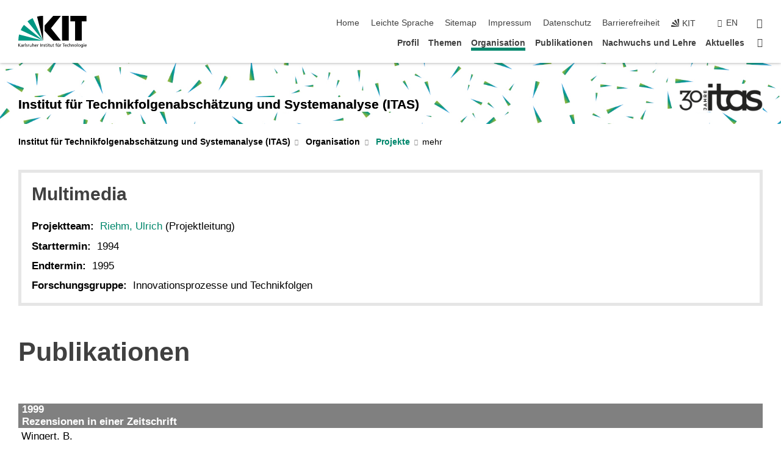

--- FILE ---
content_type: text/html; charset=UTF-8
request_url: https://www.itas.kit.edu/projekte_rieh94_mm.php
body_size: 22935
content:
<!DOCTYPE html>
<html class="no-js" lang="de-de">

    <head><!-- PageID 65 -->        <meta charset="utf-8">
<meta http-equiv="X-UA-Compatible" content="IE=edge">
<meta name="format-detection" content="telephone=no">
<meta name="viewport" content="width=device-width, initial-scale=1.0">
<meta name="theme-color" content="#009682">
<link rel="search" type="application/opensearchdescription+xml" href="https://www.kit.edu/opensearch.xml" title="KIT Search" />

<link rel="stylesheet" href="https://static.scc.kit.edu/fancybox/dist/jquery.fancybox.min.css" />
<link rel="stylesheet" href="https://static.scc.kit.edu/kit-2020/fontawesome/css/all.min.css">

<link rel="stylesheet" type="text/css" href="/lokale_styles.php" />

<link rel="stylesheet" type="text/css" href="/7.php.css">
            







<link rel="alternate" href="/projekte_rieh94_mm.php" hreflang="de-DE">
<link rel="alternate" href="/english/projects_rieh94_mm.php" hreflang="en-US">
<meta name="author" content="Moosmueller, Jonas (ITAS)" />
<meta name="DC.Creator" content="Moosmueller, Jonas (ITAS)" />
<meta name="DC.Date" content="10.03.2025 09:51" />
<meta name="DC.Publisher" content="Moosmueller, Jonas (ITAS)" />
<meta name="DC.Contributor" content="Moosmueller, Jonas (ITAS)" />
<meta name="DC.Identifier" content="" />
<meta name="DC.Language" content="de-de" />
<meta name="DC.Relation" content="" />
<meta name="DC.Type" content="Text" />
<meta name="DC.Format" content="text/html" />
<meta name="DC.Coverage" content="KIT" />
<meta name="DC.Rights" content="Alle Rechte liegen beim Autor siehe Impressum" />

    <meta name="description" content="Das Institut f&uuml;r Technikfolgenabsch&auml;tzung und Systemanalyse (ITAS) erforscht wissenschaftliche und technische Entwicklungen in Bezug auf systemische Zusammenh&auml;nge und Technikfolgen." />
    <meta name="Keywords" content="Technikfolgenabsch&auml;tzung, Systemanalyse, Nachhaltigkeit, Umwelt, Innovationsprozesse, Wissensgesellschaft, Wissenspolitik, Energie, Ressourcen" />
    <!-- <meta http-equiv="cleartype" content="on" /> -->
    

<meta name="KIT.visibility" content="external" />
<link rel="shortcut icon" type="image/x-icon" href="/img/itas_2021_farbig.ico" />










<script src="https://static.scc.kit.edu/kit-2020/js/legacy-compat.js"></script>
<script src="https://static.scc.kit.edu/kit-2020/js/jquery-3.4.1.min.js"></script>
<script src="https://static.scc.kit.edu/kit-2020/js/main.js"></script>
<script src="https://static.scc.kit.edu/kit-2020/js/kit.js"></script>
<script src="https://static.scc.kit.edu/fancybox/dist/jquery.fancybox.min.js"></script>


    <base target="_top" />
    <script src="/lokales_javascript.js"></script>








 
        
        <script>document.documentElement.classList.remove('no-js');</script>
        <meta name="projguid" content="E2C9A9B3F7744DC78458B3C5BF678288" />
        <meta name="pageguid" content="3E2812AD61A24936B307824D401EBD5B" />
        <meta name="is_public" content="true" />
                
        
                
                        <meta name="DC.Title" content="KIT - ITAS - Organisation - Projekte - Multimedia" /><title>KIT - ITAS - Organisation - Projekte - Multimedia</title>        
        
    </head>
    <body  class="oe-page" vocab="http://schema.org/" typeof="WebPage">
        
        

    
    
    
    
    
    
    
    
    
    
    
    
    
    
    
    
    
    
    
    
    
    
    
    
    
    
    
    
    
        <header class="page-header">
            <div class="content-wrap">
            
                <div class="logo"><a href="https://www.kit.edu" title="KIT-Homepage"><svg xmlns="http://www.w3.org/2000/svg" viewBox="0 0 196.18 90.32" width="196.18px" height="90.32px" x="0px" y="0px" role="img" aria-labelledby="kit-logo-alt-title">
  <title id="kit-logo-alt-title">KIT - Karlsruher Institut für Technologie</title>
<defs>
<style>.cls-1,.cls-2,.cls-3{fill-rule:evenodd;}.cls-2{fill:#fff;}.cls-3{fill:#009682;}</style></defs>
<path class="cls-1" d="M195.75.47h-46.3V16.23H163V70.59h19.22V16.23h13.54V.47ZM144.84,70.52H125.62V.47h19.22V70.52Zm-22.46,0H101L75.58,43.23V27.61L100.2.39h22L93.87,35.67l28.51,34.85Z" transform="translate(0 -0.39)"></path>
<polygon class="cls-2" points="70.97 70.13 70.97 70.13 70.97 70.13 70.97 70.13 70.97 70.13"></polygon>
<polygon class="cls-2" points="70.97 70.13 70.97 70.13 70.97 70.13 70.97 70.13 70.97 70.13"></polygon>
<path class="cls-3" d="M16.18,26.1A68.63,68.63,0,0,0,6.89,40.71L71,70.52,16.18,26.1Z" transform="translate(0 -0.39)"></path>
<path class="cls-3" d="M71,70.52,41.09,7A69.32,69.32,0,0,0,26.4,16L71,70.52Z" transform="translate(0 -0.39)"></path>
<path class="cls-1" d="M71,70.52,71,.47h-.58a70.22,70.22,0,0,0-16.55,2L71,70.52Z" transform="translate(0 -0.39)"></path>
<polygon class="cls-2" points="70.97 70.13 70.97 70.13 70.97 70.13 70.97 70.13 70.97 70.13 70.97 70.13"></polygon>
<polygon class="cls-2" points="70.97 70.13 70.97 70.13 70.97 70.13 70.97 70.13 70.97 70.13 70.97 70.13"></polygon>
<path class="cls-3" d="M2.28,53.38A70.75,70.75,0,0,0,.05,70.52H71L2.28,53.38Z" transform="translate(0 -0.39)"></path>

<g class="logo-text">

<polygon points="0 87.54 1.25 87.54 1.25 83.28 5.13 87.54 6.95 87.54 2.53 82.95 6.63 78.83 4.97 78.83 1.25 82.67 1.25 78.83 0 78.83 0 87.54 0 87.54"></polygon>
<path d="M8.44,83A2.47,2.47,0,0,1,9,82.68a2.87,2.87,0,0,1,.64-.23,3,3,0,0,1,.67-.08,1.88,1.88,0,0,1,.92.19,1,1,0,0,1,.5.55,2.5,2.5,0,0,1,.15.92H10.61a5.19,5.19,0,0,0-.77.06,4.2,4.2,0,0,0-.79.22,2.55,2.55,0,0,0-.71.38,2.05,2.05,0,0,0-.5.6,2,2,0,0,0-.19.83A2.12,2.12,0,0,0,8,87.23a1.71,1.71,0,0,0,.82.65,3.25,3.25,0,0,0,1.22.21,2.66,2.66,0,0,0,.72-.1,2.2,2.2,0,0,0,.56-.24,2.89,2.89,0,0,0,.42-.32,3.29,3.29,0,0,0,.27-.31h0v.82h1.1a1.47,1.47,0,0,1,0-.25,3.9,3.9,0,0,1,0-.4c0-.16,0-.36,0-.6V84.06a3.5,3.5,0,0,0-.26-1.46,1.78,1.78,0,0,0-.83-.88,3.09,3.09,0,0,0-1.47-.3,4.11,4.11,0,0,0-1.13.17,4.19,4.19,0,0,0-1,.43l.06,1Zm3.42,2.45a1.81,1.81,0,0,1-.2.85,1.57,1.57,0,0,1-.6.6,2,2,0,0,1-1,.22,1.23,1.23,0,0,1-.42-.07,1.5,1.5,0,0,1-.38-.19A1,1,0,0,1,9,86.55a.94.94,0,0,1-.11-.45.88.88,0,0,1,.17-.55,1.22,1.22,0,0,1,.42-.36,2.27,2.27,0,0,1,.57-.2,3.05,3.05,0,0,1,.57-.09,4.36,4.36,0,0,1,.48,0h.37l.38,0v.56Z" transform="translate(0 -0.39)"></path>
<path d="M14.94,87.94h1.18V85a4.09,4.09,0,0,1,.21-1.38,2,2,0,0,1,.6-.89,1.38,1.38,0,0,1,.92-.32,1.77,1.77,0,0,1,.32,0,2,2,0,0,1,.33.09v-1l-.23-.05-.25,0-.29,0a1.76,1.76,0,0,0-.67.15,2,2,0,0,0-.57.4,1.87,1.87,0,0,0-.42.59h0v-1h-1.1v6.37Z" transform="translate(0 -0.39)"></path>
<polygon points="19.87 87.54 21.05 87.54 21.05 78.19 19.87 78.19 19.87 87.54 19.87 87.54"></polygon>
<path d="M22.58,87.74a2.93,2.93,0,0,0,.85.28,5.46,5.46,0,0,0,.9.07,2.87,2.87,0,0,0,.83-.12,2.27,2.27,0,0,0,.71-.36,1.75,1.75,0,0,0,.49-.62,1.91,1.91,0,0,0,.19-.89,1.61,1.61,0,0,0-.15-.73,1.58,1.58,0,0,0-.4-.52,3.29,3.29,0,0,0-.53-.36l-.59-.28a4.54,4.54,0,0,1-.54-.26,1.31,1.31,0,0,1-.39-.34.8.8,0,0,1-.16-.46.71.71,0,0,1,.16-.44.89.89,0,0,1,.41-.25,1.64,1.64,0,0,1,.56-.09l.27,0,.35.07.35.11a1.06,1.06,0,0,1,.26.12l.1-1c-.23-.07-.46-.12-.69-.17a4.66,4.66,0,0,0-.77-.08,2.8,2.8,0,0,0-.88.13,1.91,1.91,0,0,0-.71.36,1.52,1.52,0,0,0-.48.61,2.06,2.06,0,0,0-.17.86,1.34,1.34,0,0,0,.15.66,1.69,1.69,0,0,0,.39.49,5.07,5.07,0,0,0,.54.36l.59.29.54.29a1.62,1.62,0,0,1,.39.33.64.64,0,0,1,.15.43.79.79,0,0,1-.39.71,1.32,1.32,0,0,1-.39.15,1.48,1.48,0,0,1-.41,0,2.58,2.58,0,0,1-.43,0,3.06,3.06,0,0,1-.53-.15,2.59,2.59,0,0,1-.5-.25l-.07,1Z" transform="translate(0 -0.39)"></path>
<path d="M27.9,87.94h1.17V85a4.34,4.34,0,0,1,.22-1.38,1.9,1.9,0,0,1,.6-.89,1.38,1.38,0,0,1,.92-.32,1.77,1.77,0,0,1,.32,0,2,2,0,0,1,.33.09v-1l-.23-.05-.25,0-.3,0a1.76,1.76,0,0,0-.66.15,2.23,2.23,0,0,0-.58.4,2.26,2.26,0,0,0-.42.59h0v-1H27.9v6.37Z" transform="translate(0 -0.39)"></path>
<path d="M38.31,81.57H37.14v3A4.35,4.35,0,0,1,37,85.58a2.31,2.31,0,0,1-.35.83,1.72,1.72,0,0,1-.6.54,1.8,1.8,0,0,1-.87.19,1.31,1.31,0,0,1-.8-.29A1.37,1.37,0,0,1,34,86.1a4.37,4.37,0,0,1-.12-1.23v-3.3H32.68v3.79a3.94,3.94,0,0,0,.25,1.46,1.93,1.93,0,0,0,.79.94,2.5,2.5,0,0,0,1.35.33,2.7,2.7,0,0,0,.85-.14,2.24,2.24,0,0,0,.73-.4,1.76,1.76,0,0,0,.5-.62h0v1h1.13V81.57Z" transform="translate(0 -0.39)"></path>
<path d="M40.23,87.94h1.18V85a4.93,4.93,0,0,1,.11-1.06,2.84,2.84,0,0,1,.35-.83,1.67,1.67,0,0,1,.61-.54,2.06,2.06,0,0,1,.86-.19,1.34,1.34,0,0,1,.81.29,1.44,1.44,0,0,1,.42.75,5.32,5.32,0,0,1,.12,1.23v3.3h1.17V84.16a3.62,3.62,0,0,0-.25-1.47,2,2,0,0,0-.78-.94,2.69,2.69,0,0,0-1.35-.33,2.75,2.75,0,0,0-1.2.28,2.19,2.19,0,0,0-.85.78h0v-3.9H40.23v9.36Z" transform="translate(0 -0.39)"></path>
<path d="M52.67,86.5a2,2,0,0,1-.32.2,3.63,3.63,0,0,1-.48.21,3.41,3.41,0,0,1-.57.16,2.44,2.44,0,0,1-.59.07,2.15,2.15,0,0,1-.8-.15,2.29,2.29,0,0,1-.67-.44,2.1,2.1,0,0,1-.46-.67,2.2,2.2,0,0,1-.17-.86h4.54A5.88,5.88,0,0,0,53,83.59a3.41,3.41,0,0,0-.46-1.14,2.26,2.26,0,0,0-.87-.75,3.11,3.11,0,0,0-1.33-.28,3.21,3.21,0,0,0-1.23.24,2.74,2.74,0,0,0-.94.67,2.87,2.87,0,0,0-.6,1,4.05,4.05,0,0,0-.22,1.29,4.87,4.87,0,0,0,.2,1.42,2.85,2.85,0,0,0,.6,1.08,2.59,2.59,0,0,0,1,.7,3.87,3.87,0,0,0,1.47.25,5.64,5.64,0,0,0,.89-.07,5.74,5.74,0,0,0,.63-.16l.49-.18V86.5Zm-4.06-2.36a2.9,2.9,0,0,1,.14-.62,2,2,0,0,1,.32-.57,1.51,1.51,0,0,1,.51-.42,1.84,1.84,0,0,1,.74-.16,1.74,1.74,0,0,1,.67.14,1.36,1.36,0,0,1,.5.38,1.57,1.57,0,0,1,.31.57,2.15,2.15,0,0,1,.11.68Z" transform="translate(0 -0.39)"></path>
<path d="M54.65,87.94h1.18V85A4.09,4.09,0,0,1,56,83.66a2,2,0,0,1,.61-.89,1.33,1.33,0,0,1,.91-.32,1.77,1.77,0,0,1,.32,0,2,2,0,0,1,.33.09v-1L58,81.46l-.24,0-.3,0a1.76,1.76,0,0,0-.67.15,2,2,0,0,0-.57.4,1.87,1.87,0,0,0-.42.59h0v-1h-1.1v6.37Z" transform="translate(0 -0.39)"></path>
<polygon points="63.02 87.54 64.26 87.54 64.26 78.83 63.02 78.83 63.02 87.54 63.02 87.54"></polygon>
<path d="M66.3,87.94h1.17V85a4.35,4.35,0,0,1,.12-1.06,2.39,2.39,0,0,1,.35-.83,1.72,1.72,0,0,1,.6-.54,2.14,2.14,0,0,1,.87-.19,1.28,1.28,0,0,1,.8.29,1.37,1.37,0,0,1,.42.75,4.78,4.78,0,0,1,.13,1.23v3.3h1.17V84.16a3.8,3.8,0,0,0-.25-1.47,2,2,0,0,0-.78-.94,2.76,2.76,0,0,0-1.36-.33,2.7,2.7,0,0,0-.85.14A2.58,2.58,0,0,0,68,82a1.88,1.88,0,0,0-.5.62h0v-1H66.3v6.37Z" transform="translate(0 -0.39)"></path>
<path d="M73.32,87.74a2.83,2.83,0,0,0,.85.28,5.26,5.26,0,0,0,.89.07,2.82,2.82,0,0,0,.83-.12,2.27,2.27,0,0,0,.71-.36,1.9,1.9,0,0,0,.5-.62,2,2,0,0,0,.18-.89,1.61,1.61,0,0,0-.15-.73,1.69,1.69,0,0,0-.39-.52,3.38,3.38,0,0,0-.54-.36l-.59-.28c-.19-.08-.37-.17-.54-.26a1.45,1.45,0,0,1-.39-.34.73.73,0,0,1-.15-.46.65.65,0,0,1,.15-.44,1,1,0,0,1,.41-.25,1.69,1.69,0,0,1,.56-.09l.27,0,.35.07a2.89,2.89,0,0,1,.35.11,1.14,1.14,0,0,1,.27.12l.1-1c-.23-.07-.47-.12-.7-.17a4.55,4.55,0,0,0-.77-.08,2.8,2.8,0,0,0-.88.13,1.91,1.91,0,0,0-.71.36,1.72,1.72,0,0,0-.48.61,2.06,2.06,0,0,0-.17.86,1.34,1.34,0,0,0,.15.66,1.57,1.57,0,0,0,.4.49,4.1,4.1,0,0,0,.53.36l.59.29c.2.1.38.19.54.29a1.44,1.44,0,0,1,.39.33.71.71,0,0,1,.16.43.83.83,0,0,1-.12.43.75.75,0,0,1-.28.28,1.32,1.32,0,0,1-.39.15,1.48,1.48,0,0,1-.41,0,2.58,2.58,0,0,1-.43,0,2.74,2.74,0,0,1-.52-.15,3,3,0,0,1-.51-.25l-.06,1Z" transform="translate(0 -0.39)"></path>
<path d="M82,81.57H80.33V79.73l-1.17.37v1.47H77.72v1h1.44v3.72a2.07,2.07,0,0,0,.24,1.05,1.45,1.45,0,0,0,.67.6,2.55,2.55,0,0,0,1.05.2,2.35,2.35,0,0,0,.54-.06l.46-.12v-1a1.7,1.7,0,0,1-.33.15,1.37,1.37,0,0,1-.47.07,1,1,0,0,1-.5-.13.92.92,0,0,1-.35-.38,1.33,1.33,0,0,1-.14-.63V82.52H82v-1Z" transform="translate(0 -0.39)"></path>
<path d="M83.57,87.94h1.17V81.57H83.57v6.37Zm1.24-9.11H83.49v1.32h1.32V78.83Z" transform="translate(0 -0.39)"></path>
<path d="M90.19,81.57H88.51V79.73l-1.17.37v1.47H85.9v1h1.44v3.72a2.07,2.07,0,0,0,.24,1.05,1.4,1.4,0,0,0,.67.6,2.55,2.55,0,0,0,1,.2,2.42,2.42,0,0,0,.54-.06l.45-.12v-1a1.43,1.43,0,0,1-.79.22A.93.93,0,0,1,89,87a.86.86,0,0,1-.35-.38,1.33,1.33,0,0,1-.14-.63V82.52h1.68v-1Z" transform="translate(0 -0.39)"></path>
<path d="M97.22,81.57H96.05v3a4.35,4.35,0,0,1-.12,1.06,2.31,2.31,0,0,1-.35.83A1.72,1.72,0,0,1,95,87a1.8,1.8,0,0,1-.87.19,1.33,1.33,0,0,1-.8-.29,1.37,1.37,0,0,1-.42-.75,4.37,4.37,0,0,1-.12-1.23v-3.3H91.59v3.79a3.94,3.94,0,0,0,.25,1.46,2,2,0,0,0,.79.94,2.5,2.5,0,0,0,1.35.33,2.7,2.7,0,0,0,.85-.14,2.24,2.24,0,0,0,.73-.4,1.76,1.76,0,0,0,.5-.62h0v1h1.13V81.57Z" transform="translate(0 -0.39)"></path>
<path d="M102.53,81.57h-1.69V79.73l-1.17.37v1.47H98.23v1h1.44v3.72a2.07,2.07,0,0,0,.24,1.05,1.45,1.45,0,0,0,.67.6,2.59,2.59,0,0,0,1,.2,2.35,2.35,0,0,0,.54-.06l.46-.12v-1a1.7,1.7,0,0,1-.33.15,1.33,1.33,0,0,1-.47.07,1,1,0,0,1-.5-.13,1,1,0,0,1-.35-.38,1.33,1.33,0,0,1-.14-.63V82.52h1.69v-1Z" transform="translate(0 -0.39)"></path>
<path d="M108.16,87.94h1.17V82.52H111v-1h-1.69v-.68a3.7,3.7,0,0,1,0-.6,1.23,1.23,0,0,1,.15-.48.81.81,0,0,1,.34-.32,1.48,1.48,0,0,1,.61-.11h.3l.26.06,0-1-.37,0-.42,0a2.69,2.69,0,0,0-1.06.18,1.49,1.49,0,0,0-.66.52,2.13,2.13,0,0,0-.32.8,5,5,0,0,0-.09,1.06v.58h-1.5v1h1.5v5.42Z" transform="translate(0 -0.39)"></path>
<path d="M113.39,80.6h1.17V79.35h-1.17V80.6Zm2,0h1.17V79.35h-1.17V80.6Zm2.37,1h-1.18v3a4.37,4.37,0,0,1-.11,1.06,2.5,2.5,0,0,1-.35.83,1.67,1.67,0,0,1-.61.54,1.79,1.79,0,0,1-.86.19,1.34,1.34,0,0,1-.81-.29,1.51,1.51,0,0,1-.42-.75,5.26,5.26,0,0,1-.12-1.23v-3.3h-1.17v3.79a3.75,3.75,0,0,0,.25,1.46,2,2,0,0,0,.78.94,2.5,2.5,0,0,0,1.35.33,2.72,2.72,0,0,0,.86-.14,2.47,2.47,0,0,0,.73-.4,1.88,1.88,0,0,0,.5-.62h0v1h1.14V81.57Z" transform="translate(0 -0.39)"></path>
<path d="M119.73,87.94h1.17V85a4.34,4.34,0,0,1,.22-1.38,1.9,1.9,0,0,1,.6-.89,1.38,1.38,0,0,1,.92-.32,1.77,1.77,0,0,1,.32,0,2,2,0,0,1,.33.09v-1l-.24-.05-.24,0-.3,0a1.76,1.76,0,0,0-.66.15,2.23,2.23,0,0,0-.58.4,2.26,2.26,0,0,0-.42.59h0v-1h-1.1v6.37Z" transform="translate(0 -0.39)"></path>
<polygon points="129.83 87.54 131.08 87.54 131.08 79.93 133.78 79.93 133.78 78.83 127.12 78.83 127.12 79.93 129.83 79.93 129.83 87.54 129.83 87.54"></polygon>
<path d="M138.8,86.5a1.52,1.52,0,0,1-.31.2,3.63,3.63,0,0,1-.48.21,3.41,3.41,0,0,1-.57.16,2.46,2.46,0,0,1-.6.07,2.09,2.09,0,0,1-.79-.15,2.16,2.16,0,0,1-.67-.44,2,2,0,0,1-.46-.67,2.2,2.2,0,0,1-.17-.86h4.54a7.08,7.08,0,0,0-.14-1.43,3.23,3.23,0,0,0-.47-1.14,2.23,2.23,0,0,0-.86-.75,3.13,3.13,0,0,0-1.34-.28,3.16,3.16,0,0,0-1.22.24,2.65,2.65,0,0,0-.94.67,2.75,2.75,0,0,0-.61,1,3.79,3.79,0,0,0-.21,1.29,4.56,4.56,0,0,0,.2,1.42,2.85,2.85,0,0,0,.6,1.08,2.52,2.52,0,0,0,1,.7,3.81,3.81,0,0,0,1.46.25,4.67,4.67,0,0,0,1.53-.23l.48-.18V86.5Zm-4.05-2.36a2.9,2.9,0,0,1,.14-.62,1.78,1.78,0,0,1,.32-.57,1.51,1.51,0,0,1,.51-.42,1.8,1.8,0,0,1,.74-.16,1.74,1.74,0,0,1,.67.14,1.45,1.45,0,0,1,.5.38,1.74,1.74,0,0,1,.31.57,2.15,2.15,0,0,1,.1.68Z" transform="translate(0 -0.39)"></path>
<path d="M144.93,81.67l-.41-.12a4,4,0,0,0-.5-.09,4.75,4.75,0,0,0-.51,0,3.75,3.75,0,0,0-1.33.25,3.06,3.06,0,0,0-1,.69,3,3,0,0,0-.66,1.06,3.59,3.59,0,0,0-.23,1.34,3.73,3.73,0,0,0,.23,1.29,3.2,3.2,0,0,0,.67,1,3.05,3.05,0,0,0,1,.72,3.35,3.35,0,0,0,1.32.27l.46,0a3,3,0,0,0,.51-.08,2.24,2.24,0,0,0,.5-.16l-.08-1a3,3,0,0,1-.4.2,3.6,3.6,0,0,1-.44.12,2.15,2.15,0,0,1-.43,0,2.24,2.24,0,0,1-.8-.14,1.69,1.69,0,0,1-.59-.37,1.93,1.93,0,0,1-.41-.54,2.54,2.54,0,0,1-.24-.65,3.23,3.23,0,0,1-.08-.68,2.91,2.91,0,0,1,.14-.89,2.41,2.41,0,0,1,.4-.76,1.87,1.87,0,0,1,.64-.54,2,2,0,0,1,.87-.2,2.72,2.72,0,0,1,.61.07,2.81,2.81,0,0,1,.66.21l.1-1Z" transform="translate(0 -0.39)"></path>
<path d="M146.26,87.94h1.17V85a4.93,4.93,0,0,1,.11-1.06,2.61,2.61,0,0,1,.36-.83,1.64,1.64,0,0,1,.6-.54,2.07,2.07,0,0,1,.87-.19,1.33,1.33,0,0,1,.8.29,1.37,1.37,0,0,1,.42.75,4.82,4.82,0,0,1,.12,1.23v3.3h1.18V84.16a3.79,3.79,0,0,0-.26-1.47,1.91,1.91,0,0,0-.78-.94,2.8,2.8,0,0,0-2.54,0,2.13,2.13,0,0,0-.85.78h0v-3.9h-1.17v9.36Z" transform="translate(0 -0.39)"></path>
<path d="M153.81,87.94H155V85a4.35,4.35,0,0,1,.12-1.06,2.39,2.39,0,0,1,.35-.83,1.72,1.72,0,0,1,.6-.54,2.1,2.1,0,0,1,.87-.19,1.28,1.28,0,0,1,.8.29,1.37,1.37,0,0,1,.42.75,4.78,4.78,0,0,1,.13,1.23v3.3h1.17V84.16a3.8,3.8,0,0,0-.25-1.47,1.93,1.93,0,0,0-.79-.94,2.82,2.82,0,0,0-2.2-.19,2.58,2.58,0,0,0-.73.4,1.88,1.88,0,0,0-.5.62h0v-1h-1.14v6.37Z" transform="translate(0 -0.39)"></path>
<path d="M160.94,84.76a3.73,3.73,0,0,0,.23,1.29,3.2,3.2,0,0,0,.67,1,3.05,3.05,0,0,0,1,.72,3.35,3.35,0,0,0,1.32.27,3.26,3.26,0,0,0,1.31-.27,2.86,2.86,0,0,0,1-.72,3.2,3.2,0,0,0,.67-1,4,4,0,0,0,.24-1.29,3.8,3.8,0,0,0-.24-1.34,3.09,3.09,0,0,0-.65-1.06,3.21,3.21,0,0,0-1-.69,3.65,3.65,0,0,0-1.32-.25,3.75,3.75,0,0,0-1.33.25,3.28,3.28,0,0,0-1,.69,3.12,3.12,0,0,0-.66,1.06,3.8,3.8,0,0,0-.23,1.34Zm1.25,0a2.9,2.9,0,0,1,.13-.89,2.6,2.6,0,0,1,.39-.76,1.8,1.8,0,0,1,1.47-.74,1.89,1.89,0,0,1,.84.2,2,2,0,0,1,.62.54,2.6,2.6,0,0,1,.39.76,2.91,2.91,0,0,1,.14.89,3.23,3.23,0,0,1-.08.68,2.52,2.52,0,0,1-.23.65,2.07,2.07,0,0,1-.39.54,1.62,1.62,0,0,1-.55.37,1.91,1.91,0,0,1-.74.14,2,2,0,0,1-.74-.14,1.76,1.76,0,0,1-.56-.37,2.07,2.07,0,0,1-.39-.54,3,3,0,0,1-.23-.65,3.21,3.21,0,0,1-.07-.68Z" transform="translate(0 -0.39)"></path>
<polygon points="169.06 87.54 170.24 87.54 170.24 78.19 169.06 78.19 169.06 87.54 169.06 87.54"></polygon>
<path d="M171.89,84.76a3.73,3.73,0,0,0,.23,1.29,3.2,3.2,0,0,0,.67,1,3.05,3.05,0,0,0,1,.72,3.35,3.35,0,0,0,1.32.27,3.26,3.26,0,0,0,1.31-.27,2.86,2.86,0,0,0,1-.72,3.2,3.2,0,0,0,.67-1,3.73,3.73,0,0,0,.23-1.29,3.59,3.59,0,0,0-.23-1.34,3,3,0,0,0-.66-1.06,3.06,3.06,0,0,0-1-.69,3.65,3.65,0,0,0-1.32-.25,3.75,3.75,0,0,0-1.33.25,3.17,3.17,0,0,0-1,.69,3,3,0,0,0-.66,1.06,3.8,3.8,0,0,0-.23,1.34Zm1.24,0a2.91,2.91,0,0,1,.14-.89,2.6,2.6,0,0,1,.39-.76,1.93,1.93,0,0,1,.63-.54,1.89,1.89,0,0,1,.84-.2,1.93,1.93,0,0,1,.84.2,2,2,0,0,1,.62.54,2.6,2.6,0,0,1,.39.76,2.91,2.91,0,0,1,.14.89,3.23,3.23,0,0,1-.08.68,2.52,2.52,0,0,1-.23.65,2.07,2.07,0,0,1-.39.54,1.62,1.62,0,0,1-.55.37,2,2,0,0,1-1.48,0,1.66,1.66,0,0,1-.56-.37,2.07,2.07,0,0,1-.39-.54,3,3,0,0,1-.23-.65,3.23,3.23,0,0,1-.08-.68Z" transform="translate(0 -0.39)"></path>
<path d="M185.49,81.57h-1.08v1h0a1.85,1.85,0,0,0-.45-.59,1.78,1.78,0,0,0-.68-.37,3.06,3.06,0,0,0-1-.14,2.82,2.82,0,0,0-1,.2,2.69,2.69,0,0,0-.8.52,3,3,0,0,0-.56.77,3.62,3.62,0,0,0-.34.92,4.6,4.6,0,0,0-.11,1,4.16,4.16,0,0,0,.17,1.18,3,3,0,0,0,.51,1,2.4,2.4,0,0,0,.85.69,2.75,2.75,0,0,0,1.19.26,3.09,3.09,0,0,0,.8-.11,2.58,2.58,0,0,0,.74-.33,2.06,2.06,0,0,0,.59-.55h0v.63a2.58,2.58,0,0,1-.24,1.16,1.64,1.64,0,0,1-.67.75,2,2,0,0,1-1.06.27,5.6,5.6,0,0,1-.6,0,5.12,5.12,0,0,1-.54-.1l-.54-.18-.62-.26-.12,1.08a7.74,7.74,0,0,0,.89.27,4.17,4.17,0,0,0,.73.13,4.87,4.87,0,0,0,.66,0,4.24,4.24,0,0,0,1.87-.36,2.3,2.3,0,0,0,1.07-1,3.6,3.6,0,0,0,.34-1.65V81.57Zm-3,5.42a1.5,1.5,0,0,1-.74-.18,1.76,1.76,0,0,1-.56-.49,2.41,2.41,0,0,1-.35-.72,3,3,0,0,1-.12-.86,3,3,0,0,1,.07-.66,2.4,2.4,0,0,1,.21-.64,2.06,2.06,0,0,1,.35-.55,1.7,1.7,0,0,1,.5-.38,1.63,1.63,0,0,1,.64-.14,1.81,1.81,0,0,1,.82.2,1.83,1.83,0,0,1,.58.53,2.45,2.45,0,0,1,.34.79,3.56,3.56,0,0,1,.12.94,2.55,2.55,0,0,1-.14.84,2.31,2.31,0,0,1-.38.69,1.78,1.78,0,0,1-.59.46,1.66,1.66,0,0,1-.75.17Z" transform="translate(0 -0.39)"></path>
<path d="M187.57,87.94h1.17V81.57h-1.17v6.37Zm1.24-9.11h-1.32v1.32h1.32V78.83Z" transform="translate(0 -0.39)"></path>
<path d="M195.69,86.5a1.64,1.64,0,0,1-.32.2,3.13,3.13,0,0,1-.48.21,3.58,3.58,0,0,1-.56.16,2.46,2.46,0,0,1-.6.07,2.09,2.09,0,0,1-.79-.15,2.16,2.16,0,0,1-.67-.44,2,2,0,0,1-.46-.67,2.2,2.2,0,0,1-.17-.86h4.54a7.08,7.08,0,0,0-.14-1.43,3.43,3.43,0,0,0-.47-1.14,2.19,2.19,0,0,0-.87-.75,3.08,3.08,0,0,0-1.33-.28,3.25,3.25,0,0,0-1.23.24,2.7,2.7,0,0,0-.93.67,2.75,2.75,0,0,0-.61,1,3.79,3.79,0,0,0-.21,1.29,4.88,4.88,0,0,0,.19,1.42,3,3,0,0,0,.61,1.08,2.55,2.55,0,0,0,1,.7,3.9,3.9,0,0,0,1.47.25,5.44,5.44,0,0,0,.89-.07,6,6,0,0,0,.64-.16l.48-.18V86.5Zm-4.05-2.36a2.4,2.4,0,0,1,.14-.62,2,2,0,0,1,.31-.57,1.66,1.66,0,0,1,.52-.42,1.8,1.8,0,0,1,.74-.16,1.78,1.78,0,0,1,.67.14,1.45,1.45,0,0,1,.5.38,1.55,1.55,0,0,1,.3.57,2.15,2.15,0,0,1,.11.68Z" transform="translate(0 -0.39)"></path>
</g>
</svg>
 </a></div>
            
            
                <div class="navigation">
                    <button class="burger"><svg class="burger-icon" xmlns="http://www.w3.org/2000/svg" xmlns:xlink="http://www.w3.org/1999/xlink" x="0px" y="0px" viewBox="0 0 300 274.5" width="300px" height="274.5px">
    <rect class="burger-top" y="214.4" width="300" height="60.1"/>
    <rect class="burger-middle" y="107.2" width="300" height="60.1"/>
    <rect class="burger-bottom" y="0" width="300" height="60.1"/>
</svg></button>
                    <a id="logo_oe_name" href="/index.php">Institut für Technikfolgen&shy;abschätzung und System&shy;analyse (ITAS)</a>
                    <div class="navigation-meta">
                        <ul class="navigation-meta-links">
                            <li aria-label="Navigation überspringen"><a href="#main_content" class="skip_navigation" tabindex="1" accesskey="2">Navigation überspringen</a></li>

                            <li><a accesskey="1" title="Startseite" href="/index.php">Home</a></li>
<li><a href="/leichte_sprache.php">Leichte Sprache</a></li>

<li><a accesskey="3" href="/sitemap.php">Sitemap</a></li>

<li><a accesskey="8" href="/impressum.php">Impressum</a></li>

<li><a href="/datenschutz.php">Datenschutz</a></li>

<li><a href="https://www.kit.edu/redirect.php?page=barriere&lang=DEU" target="\#A4636DEABB59442D84DAA4CDE1C05730">Barrierefreiheit</a></li>

                            
                            <li><a href="https://www.kit.edu" title="KIT-Homepage"><span class="svg-icon"><svg xmlns="http://www.w3.org/2000/svg" xmlns:xlink="http://www.w3.org/1999/xlink" x="0px" y="0px" viewBox="0 0 299.4 295.7" width="299.4px" height="295.7px" role="img"><title></title><polygon points="299.3,295.7 299.3,295.6 299.3,295.6 "/><polygon points="299.3,295.6 299.3,295.6 299.3,295.6 "/><path d="M67.9,108.1c-15.6,18.9-28.8,39.6-39.3,61.7l270.6,125.9L67.9,108.1z"/><path d="M299.2,295.6L173,27.2c-22.2,10.2-43,23.1-62,38.4l188.3,230.1L299.2,295.6z"/><polygon points="299.3,295.6 299.3,295.6 299.3,295.6 299.3,295.5 "/><polygon points="299.3,295.6 299.3,295.6 299.3,295.6 299.3,295.5 "/><path d="M9.3,223.2c-6.1,23.7-9.2,48-9.3,72.5h299.2L9.3,223.2z"/><path d="M299.3,295.6l0.1-295.6c-0.8,0-1.5-0.1-2.2-0.1c-23.6,0-47,2.8-69.9,8.4L299.3,295.6L299.3,295.6z"/></svg></span><span>KIT</span></a></li>
                            
                        </ul>
                        <div class="navigation-language"><ul><li><a hreflang="en" href="/english/projects_rieh94_mm.php">en</a></li></ul></div>                        <div class="navigation-search">
                            <div class="search-form">
                                <form action="https://www.itas.kit.edu/suche.php">
                                    <input id="meta_search_input" type="search" name="searchquery" placeholder="suchen" aria-label="suchen" size="1" required="required"/>
                                    <input name="local_search" type="hidden" value="true">                                    <button><span>suchen</span></button>
                                </form>
                            </div><a id="meta_search_label" role="switch" aria-checked="false" class="search-trigger" title="suchen" href="#"><span>suchen</span></a>
                        </div>
                                            </div>
                    <nav class="navigation-main">
                        <ul class="navigation-l1"><li class="flyout "><a href="/profil.php">Profil</a><div class="dropdown"><ul class="navigation-breadcrumb"><li class="home"><button><span>Start</span></button></li><li><span>Profil</span></li></ul><a class="parent" href="/profil.php">Profil</a><ul class="navigation-l2"><li class=""><a href="/forschungstyp.php">Forschungstyp</a></li><li class="has-submenu "><a href="/politikberatung.php">Politikberatung</a><div class="submenu"><ul class="navigation-breadcrumb"><li class="home"><button><span>Start</span></button></li><li><button>Profil</button></li><li><span>Politikberatung</span></li></ul><a class="parent" href="/politikberatung.php">Politikberatung</a><ul class="navigation-l3"><li class=""><a href="/tab.php">TAB</a></li><li class=""><a href="/etag.php">ETAG</a></li></ul></div></li><li class=""><a href="/vernetzung.php">Vernetzung</a></li><li class="has-submenu "><a href="/forschungsinfrastrukturen.php">Forschungsinfrastrukturen</a><div class="submenu"><ul class="navigation-breadcrumb"><li class="home"><button><span>Start</span></button></li><li><button>Profil</button></li><li><span>Forschungsinfrastrukturen</span></li></ul><a class="parent" href="/forschungsinfrastrukturen.php">Forschungsinfrastrukturen</a><ul class="navigation-l3"><li class=""><a href="/karl9.php">Karl9</a></li></ul></div></li><li class=""><a href="/fellowship_programm.php">Senior Fellowship Programm</a></li><li class=""><a href="/technikfolgenabschaetzung.php">Was ist Technikfolgenabschätzung?</a></li><li class=""><a href="/geschichte.php">Geschichte des ITAS</a></li></ul></div></li><li class="flyout "><a href="/themen.php">Themen</a><div class="dropdown"><ul class="navigation-breadcrumb"><li class="home"><button><span>Start</span></button></li><li><span>Themen</span></li></ul><a class="parent" href="/themen.php">Themen</a><ul class="navigation-l2"><li class=""><a href="/thema_daten.php">Daten, Informationen, Wissen</a></li><li class=""><a href="/thema_nachhaltigkeit.php">Nachhaltigkeit und Transformation des Energiesystems</a></li><li class=""><a href="/thema_mobilitaet.php">Mobilität</a></li><li class=""><a href="/thema_partizipation.php">Partizipation und Governance</a></li><li class=""><a href="/thema_leben.php">Leben und Technik</a></li><li class=""><a href="/thema_visionen.php">Visionen und Ethik</a></li></ul></div></li><li class="flyout active "><a href="/organisation.php">Organisation</a><div class="dropdown current"><ul class="navigation-breadcrumb"><li class="home"><button><span>Start</span></button></li><li><span>Organisation</span></li></ul><a class="parent" href="/organisation.php">Organisation</a><ul class="navigation-l2"><li class="has-submenu "><a href="/forschungsgruppen.php">Forschungsgruppen</a><div class="submenu"><ul class="navigation-breadcrumb"><li class="home"><button><span>Start</span></button></li><li><button>Organisation</button></li><li><span>Forschungsgruppen</span></li></ul><a class="parent" href="/forschungsgruppen.php">Forschungsgruppen</a><ul class="navigation-l3"><li class=""><a href="/fg_digit.php">Digitale Technologien und gesellschaftlicher Wandel</a></li><li class=""><a href="/fg_endfo.php">Endlagerung als soziotechnisches Projekt</a></li><li class=""><a href="/fg_reset.php">Forschung für nachhaltige Energietechnologien</a></li><li class=""><a href="/fg_light.php">Gesundheit und Technisierung des Lebens</a></li><li class=""><a href="/fg_kat.php">Karlsruher Transformationszentrum für Nachhaltigkeit und Kulturwandel</a></li><li class=""><a href="/fg_mobil.php">Mobilitätszukünfte</a></li><li class=""><a href="/fg_bio.php">Nachhaltige Bioökonomie</a></li><li class=""><a href="/fg_philetas.php">Philosophie der Technik, Technikfolgenabschätzung und Wissenschaft</a></li><li class=""><a href="/fg_rfg.php">Reallaborforschung gestalten</a></li><li class=""><a href="/fg_zukuenfte.php">Soziotechnische Energiezukünfte</a></li><li class=""><a href="/fg_stzp.php">Soziotechnische Zukünfte und Policies</a></li><li class=""><a href="/fg_syl.php">Sylvanus – Erhöhung der Widerstandsfähigkeit und Verringerung von Zielkonflikten bei der Umwandlung städtischer und stadtnaher Wälder</a></li></ul></div></li><li class="has-submenu "><a href="/querschnittsaktivitaeten.php">Querschnittsaktivitäten</a><div class="submenu"><ul class="navigation-breadcrumb"><li class="home"><button><span>Start</span></button></li><li><button>Organisation</button></li><li><span>Querschnittsaktivitäten</span></li></ul><a class="parent" href="/querschnittsaktivitaeten.php">Querschnittsaktivitäten</a><ul class="navigation-l3"><li class=""><a href="/qa_nachhaltigkeit.php">Nachhaltigkeit</a></li><li class=""><a href="/qa_wissenstransfer.php">Wissenstransfer</a></li></ul></div></li><li class="has-submenu "><a href="/kollegium.php">Kollegium</a><div class="submenu"><ul class="navigation-breadcrumb"><li class="home"><button><span>Start</span></button></li><li><button>Organisation</button></li><li><span>Kollegium</span></li></ul><a class="parent" href="/kollegium.php">Kollegium</a><ul class="navigation-l3"><li class=""><a href="/institutsleitung.php">Institutsleitung</a></li><li class=""><a href="/fgl.php">Forschungsgruppen-Leitungen</a></li><li class=""><a href="/zafa.php">Zentrale Aufgaben und Forschungsassistenz</a></li><li class=""><a href="/ila.php">Instituts-Lenkungs-Ausschuss</a></li><li class=""><a href="/tab-team.php">TAB-Team</a></li></ul></div></li><li class="has-submenu active "><a href="/projekte.php">Projekte</a><div class="submenu current"><ul class="navigation-breadcrumb"><li class="home"><button><span>Start</span></button></li><li><button>Organisation</button></li><li><span>Projekte</span></li></ul><a class="parent" href="/projekte.php">Projekte</a><ul class="navigation-l3"><li class=""><a href="/projekte.php">ITAS</a></li><li class=""><a href="http://www.tab-beim-bundestag.de/de/untersuchungen/laufende-untersuchungen.html" target="_blank">TAB</a></li><li class=""><a href="/etag.php">ETAG</a></li></ul></div></li></ul></div></li><li class="flyout "><a href="/publikationen.php">Publikationen</a><div class="dropdown"><ul class="navigation-breadcrumb"><li class="home"><button><span>Start</span></button></li><li><span>Publikationen</span></li></ul><a class="parent" href="/publikationen.php">Publikationen</a><ul class="navigation-l2"><li class=""><a href="/jahre_2021-2025.php">Alle Publikationen ab 2021</a></li><li class=""><a href="/publikationen_zeitschriftenaufsaetze.php">Alle Zeitschriftenaufsätze</a></li><li class=""><a href="/publikationen_buchaufsaetze.php">Alle Buchaufsätze</a></li><li class=""><a href="/publikationen_monografien.php">Alle Monografien</a></li><li class="has-submenu "><a href="/zeitschriften.php">Zeitschriften</a><div class="submenu"><ul class="navigation-breadcrumb"><li class="home"><button><span>Start</span></button></li><li><button>Publikationen</button></li><li><span>Zeitschriften</span></li></ul><a class="parent" href="/zeitschriften.php">Zeitschriften</a><ul class="navigation-l3"><li class=""><a href="/tatup.php">TATuP</a></li><li class=""><a href="/tab-brief.php">TAB-Brief</a></li></ul></div></li><li class="has-submenu "><a href="/buchreihen.php">Buchreihen</a><div class="submenu"><ul class="navigation-breadcrumb"><li class="home"><button><span>Start</span></button></li><li><button>Publikationen</button></li><li><span>Buchreihen</span></li></ul><a class="parent" href="/buchreihen.php">Buchreihen</a><ul class="navigation-l3"><li class=""><a href="/gtu.php">Gesellschaft - Technik - Umwelt</a></li><li class=""><a href="/gze.php">Global zukunftsfähige Entwicklung</a></li><li class=""><a href="/tabstudien.php">Studien des TAB</a></li><li class=""><a href="/twg.php">Technikzukünfte, Wissenschaft und Gesellschaft</a></li></ul></div></li></ul></div></li><li class="flyout "><a href="/nachwuchs_und_lehre.php">Nachwuchs und Lehre</a><div class="dropdown"><ul class="navigation-breadcrumb"><li class="home"><button><span>Start</span></button></li><li><span>Nachwuchs und Lehre</span></li></ul><a class="parent" href="/nachwuchs_und_lehre.php">Nachwuchs und Lehre</a><ul class="navigation-l2"><li class=""><a href="https://www.liberalarts.kit.edu/studium.php" target="_blank">B.A. Liberal Arts and Sciences</a></li><li class=""><a href="/wahlpflichtfach_ta.php">Wahlpflichtfach „Technikfolgenabschätzung“</a></li><li class=""><a href="/abschlussarbeiten_und_praktika.php">Abschlussarbeiten und Praktika</a></li><li class=""><a href="/promovieren.php">Promovieren am ITAS</a></li><li class=""><a href="/lehre.php">Kalender der Lehrveranstaltungen</a></li></ul></div></li><li class="flyout "><a href="/aktuelles.php">Aktuelles</a><div class="dropdown"><ul class="navigation-breadcrumb"><li class="home"><button><span>Start</span></button></li><li><span>Aktuelles</span></li></ul><a class="parent" href="/aktuelles.php">Aktuelles</a><ul class="navigation-l2"><li class="has-submenu "><a href="/news_ueberblick.php">News-Überblick</a><div class="submenu"><ul class="navigation-breadcrumb"><li class="home"><button><span>Start</span></button></li><li><button>Aktuelles</button></li><li><span>News-Überblick</span></li></ul><a class="parent" href="/news_ueberblick.php">News-Überblick</a><ul class="navigation-l3"><li class=""><a href="/news-archiv.php">News-Archiv</a></li></ul></div></li><li class="has-submenu "><a href="/veranstaltungen.php">Veranstaltungen</a><div class="submenu"><ul class="navigation-breadcrumb"><li class="home"><button><span>Start</span></button></li><li><button>Aktuelles</button></li><li><span>Veranstaltungen</span></li></ul><a class="parent" href="/veranstaltungen.php">Veranstaltungen</a><ul class="navigation-l3"><li class=""><a href="/veranstaltungen_archiv.php">Archiv</a></li></ul></div></li><li class="has-submenu "><a href="/newsletter.php">Newsletter</a><div class="submenu"><ul class="navigation-breadcrumb"><li class="home"><button><span>Start</span></button></li><li><button>Aktuelles</button></li><li><span>Newsletter</span></li></ul><a class="parent" href="/newsletter.php">Newsletter</a><ul class="navigation-l3"><li class=""><a href="/newsletter_archiv.php">Newsletter-Archiv</a></li></ul></div></li><li class=""><a href="/stellenangebote.php">Stellenangebote</a></li><li class="has-submenu "><a href="/in_den_medien.php">ITAS in den Medien</a><div class="submenu"><ul class="navigation-breadcrumb"><li class="home"><button><span>Start</span></button></li><li><button>Aktuelles</button></li><li><span>ITAS in den Medien</span></li></ul><a class="parent" href="/in_den_medien.php">ITAS in den Medien</a><ul class="navigation-l3"><li class=""><a href="/in_den_medien_archiv.php">Archiv</a></li></ul></div></li><li class=""><a href="/jahrbuch.php">Jahrbücher</a></li><li class=""><a href="/news_nta.php">News aus dem NTA</a></li></ul></div></li><li class="home"><a href="/index.php" title="Startseite"><span>Startseite</span></a></li></ul>                    </nav>
                    <ul class="side-widgets">
                        <li class="meta"><a accesskey="1" title="Startseite" href="/index.php">Home</a></li>
<li class="meta"><a href="/leichte_sprache.php">Leichte Sprache</a></li>

<li class="meta"><a accesskey="3" href="/sitemap.php">Sitemap</a></li>

<li class="meta"><a accesskey="8" href="/impressum.php">Impressum</a></li>

<li class="meta"><a href="/datenschutz.php">Datenschutz</a></li>

<li class="meta"><a href="https://www.kit.edu/redirect.php?page=barriere&lang=DEU" target="\#A4636DEABB59442D84DAA4CDE1C05730">Barrierefreiheit</a></li>

                                                <li class="search">
                            <a id="side_widget_search_label" title="suchen"><span>suchen</span></a>
                            <div class="search-form">
                                <form action="https://www.itas.kit.edu/suche.php">
                                    <input id="side_widget_search_input" type="search" name="searchquery" placeholder="suchen" aria-label="suchen" size="1" required="required"/>
                                    <input name="local_search" type="hidden" value="true">                                    <button><span>suchen</span></button>
                                </form>
                            </div>
                        </li>
                                            </ul>





<!-- 



Institut für Technikfolgen&shy;abschätzung und System&shy;analyse (ITAS)

/index.php

 -->







                </div>
            </div>
        </header>


















        <!-- Mittlere Spalte: start -->
        <main>
                                <section class="stage stage-small" role="banner"><img src="/img/header_visual_klein_jubil%c3%a4um.jpg" alt="" loading="lazy" width="1920" height="140" />                <div class="content-wrap"><a href="/index.php" title="Institut für Technikfolgenabschätzung und Systemanalyse (ITAS)">Institut für Technikfolgen&shy;abschätzung und System&shy;analyse (ITAS)</a><a class="logo_oe" href="/index.php" title="Institut für Technikfolgenabschätzung und Systemanalyse (ITAS)"><img src="/img/logo_itas_solo_rgb_black_jubil%c3%a4um.png" alt="Logo&#32;30&#32;Jahre&#32;ITAS&#32;"></a></div>
            </section>
                        <section class="breadcrumbs" style="display:none" role="navigation" aria-label="Breadcrumb">
                <h2 style="display:none; visibility:hidden">&nbsp;</h2>
                <div class="content-wrap">
                    <ul vocab="http://schema.org/" typeof="BreadcrumbList"><li property="itemListElement" typeof="ListItem"><a href="/index.php" property="item" typeof="WebPage"><span property="name">Startseite</span></a><meta property="position" content="1"/></li><li property="itemListElement" typeof="ListItem"><a href="/organisation.php" property="item" typeof="WebPage"><span property="name">Organisation</span></a><meta property="position" content="2"/></li><li property="itemListElement" typeof="ListItem"><a href="/projekte.php" property="item" typeof="WebPage"><span property="name">Projekte</span></a><meta property="position" content="3"/></li></ul>                </div>
            </section>
            <section class="breadcrumbs-big" role="navigation" aria-label="Breadcrumb"><h2 style="display:none; visibility:hidden">&nbsp;</h2><ul class="content-wrap"><li class="list"><a href="/index.php">Institut für Technikfolgenabschätzung und Systemanalyse (ITAS)</a><ul><li><a href="/profil.php">Profil</a></li><li><a href="/themen.php">Themen</a></li><li><a href="/organisation.php">Organisation</a></li><li><a href="/publikationen.php">Publikationen</a></li><li><a href="/nachwuchs_und_lehre.php">Nachwuchs und Lehre</a></li><li><a href="/aktuelles.php">Aktuelles</a></li></ul></li><li class="list"><a href="/organisation.php">Organisation</a><ul><li><a href="/forschungsgruppen.php">Forschungsgruppen</a></li><li><a href="/querschnittsaktivitaeten.php">Querschnittsaktivitäten</a></li><li><a href="/kollegium.php">Kollegium</a></li><li><a href="/projekte.php">Projekte</a></li></ul></li><li class="list"><a href="/projekte.php">Projekte<span class="caret"></span><span class="more"></span></a><ul><li><a href="/projekte.php">ITAS</a></li><li><a href="http://www.tab-beim-bundestag.de/de/untersuchungen/laufende-untersuchungen.html" target="_blank">TAB</a></li><li><a href="/etag.php">ETAG</a></li></ul></li></ul></section>            <div class="side-widgets-trigger"></div>
                    <section class="content-wrap" role="main" id="main_content" tabindex="-1">
                <div class="content">
                    




                    <!-- CONTENT-AREA START -->
                    
                                        
                    
                    
                    <!-- Projektblock START -->




<div class="info-container full" id="wipe1210">
    <a name="block1210"><!-- Sprungmarke --></a>
    <div class="info-content">
        <h3>Multimedia</h3>
        <div class="info">
            <ul>
<li>  <span class="title">Projektteam:</span>  <span><p><a href="/ehemalige_riehm_ulrich.php">Riehm, Ulrich</a> (Projektleitung)</p></span></li><li>  <span class="title">Starttermin:</span>  <span><p>1994</p></span></li><li>  <span class="title">Endtermin:</span>  <span><p>1995</p></span></li><li>  <span class="title">Forschungsgruppe:</span>  <span><p>Innovationsprozesse und Technikfolgen</p></span></li>            </ul>
        </div>
        <div class="links">
        </div>
    </div>
    <script type="text/javascript">
    if ((typeof jQuery == "function") && ($(document).wipetouch)) {
        $(document).ready( function () {
            $('#wipe1210').before("<div id=\"wipepad1210\"></div>")
            $("#wipepad1210").css({"width":(parseInt($('#wipe1210').css("width")) - 80) + 'px', "position":"absolute", "height":"26px"})
            $('#wipepad1210').wipetouch({
                tapToClick: true,
                wipeLeft: function(result) {
                    if ($("#next1210").length) window.location.href = $("#next1210").attr('href')
                },
                wipeRight: function(result) {
                    if ($("#prev1210").length) window.location.href = $("#prev1210").attr('href')
                }
            })
        })
    }
    </script>
</div>

<!--  -->

<!-- Publikationsliste [start] --><!-- [9904] Publikationsliste -->
<div id="publist_9904" class="KIT_section table-container text full" data-selectorid="9904">
<a name="block9904"><!-- Sprungmarke --></a>
<script type="text/javascript">
    var text_entity_decode_9904 = document.createElement("textarea");
    function entity_decode_9904(str) {
        text_entity_decode_9904.innerHTML = str;
        return text_entity_decode_9904.value;
    }
    function strip_tags_9904(input, allowed) {
        allowed = (((allowed || "") + "").toLowerCase().match(/<[a-z][a-z0-9]*>/g) || []).join('');
        var tags = /<\/?([a-z][a-z0-9]*)\b[^>]*>/gi,
        commentsAndPhpTags = /<!--[\s\S]*?-->|<\?(?:php)?[\s\S]*?\?>/gi;
        return input.replace(commentsAndPhpTags, '').replace(tags, function ($0, $1) {
            return allowed.indexOf('<' + $1.toLowerCase() + '>') > -1 ? $0 : '';
        });
    }
    $.fn.hasAncestor = function(a) {
        return this.filter(function() {
            return !!$(this).closest(a).length
        })
    }
    $.fn.highlight = function(c) { 
        function e(b, c) {
            var d = 0
            if (3 == b.nodeType) {
                var a=b.data.toUpperCase().indexOf(c)
                if (0 <= a) {
                    d = document.createElement("span")
                    d.className = "highlight"
                    a = b.splitText(a)
                    a.splitText(c.length)
                    var f = a.cloneNode(!0)
                    d.appendChild(f)
                    a.parentNode.replaceChild(d,a)
                    d = 1
                }
            }
            else if (1 == b.nodeType && b.childNodes && !/(script|style)/i.test(b.tagName))
                for (a = 0; a < b.childNodes.length; ++a)
                    a += e(b.childNodes[a], c)
            return d
        }
        return this.length && c && c.length ? this.each( function(){
            e(this,c.toUpperCase())
        }): this
    }
    $.fn.removeHighlight=function() {
        return this.find("span.highlight").each( function() {
            this.parentNode.firstChild.nodeName
            with (this.parentNode) replaceChild(this.firstChild,this),normalize()
        }).end()
    }
    function filter_9904(value) {
        open_all_9904()
        value = value.toLowerCase();
        style_class = 'grey';
        if ((value != '') && (value != 'filtern...')) {
            i = 0
            if ($("#publicationlist_9904 .csl-entry").hasAncestor('li').length) selector = $("#publicationlist_9904 li")
            else selector = $("#publicationlist_9904 .csl-entry")
            selector.each(function() {
                $(this).removeHighlight()
                if ($(this).prop("tagName") == 'LI') $(this).css({"display":"list-item"})
                else $(this).css({"display":"block"})
                if (entity_decode_9904(strip_tags_9904($(this).html(),'')).toLowerCase().indexOf(value) == -1) {
                    $(this).css({"display":"none"})
                }
                else {
                    $(this).highlight(value)
                    i++
                    if (i%2 == 0) $(this).css({"background-color":"#e5e5e5"})
                    else $(this).css({"background-color":"#ffffff"})
                }
            })
        }
        else {
            $("#filter_9904").val('filtern...')
            $("#filter_9904").select()
            if ($("#publicationlist_9904 .csl-entry").hasAncestor('li').length) selector = $("#publicationlist_9904 li")
            else selector = $("#publicationlist_9904 .csl-entry")
            selector.each(function() {
                $(this).removeHighlight()
                if ($(this).prop("tagName") == 'LI') $(this).css({"display":"list-item"})
                else $(this).css({"display":"block"})
            })
        }
    }
    function check_9904() {
        if ($("#filter_9904").val() == 'filtern...') {
            $("#filter_9904").select()
        }
    }
    function open_all_9904() {
        $("#publicationlist_9904 .kit-publications-title-level-1").each( function () {
            pubs = $(this).next("[class*='-list']")
            pubs.css("display", "block")
            $(this).children(".moreless").attr("src", "/img/intern/open_white.png")
        })
    }
    function close_all_9904() {
        $("#publicationlist_9904 .kit-publications-title-level-1").each( function () {
            pubs = $(this).next("[class*='-list']")
            pubs.css("display", "none")
            $(this).children(".moreless").attr("src", "/img/intern/closed_white.png")
        })
    }
    if (typeof jQuery == "function") {
        $(document).ready( function () {
                        $("#filterbox_9904").css({"display":"block"})
            $("#filter_9904").select().focus()
                        
            $("#publicationlist_9904 .kit-publications-title-level-1").each( function () {
                $(this).css({"cursor":"pointer"})
                $(this).next("[class*='-list']").css("display", "none")
                $(this).html("<img class=\"moreless\" src=\"/img/intern/closed_white.png\" style=\"vertical-align:middle\"> " + $(this).html())
            })
            $("#publicationlist_9904 .kit-publications-title-level-1:first").each( function () {
                $(this).next("[class*='-list']").css("display", "block")
                $(this).children(".moreless").attr("src", "/img/intern/open_white.png")
            })
            $("#publicationlist_9904").has(".kit-publications-title-level-1").prepend("<span class=\"button\" onclick=\"open_all_9904()\">alles anzeigen</span><span class=\"button\" onclick=\"close_all_9904()\">Gruppierungen anzeigen</span>")
            $("#publicationlist_9904 .button").css({"cursor":"pointer", "display":"inline-block", "border":"1px solid #b3b3b3", "margin":"0 1em 3px 0", "padding":"0 5px", "font-size":"0.9em"})
            $("#publicationlist_9904 .kit-publications-title-level-1").click( function(){
                pubs = $(this).next("[class*='-list']")
                if (pubs.css("display") == "none") {
                    pubs.css("display", "block")
                    $(this).children(".moreless").attr("src", "/img/intern/open_white.png")
                    $(document).scrollTop($(this).offset().top)
                }
                else {
                    pubs.css("display", "none")
                    $(this).children(".moreless").attr("src", "/img/intern/closed_white.png")
                }
            })
        })
    }
</script>

<h1>Publikationen</h1>
<div id="publicationlist_9904"><div id="filterbox_9904" style="display:none; float:right" class="form1"><input class="filter" type="text" id="filter_9904" value="filtern..." onfocus="check_9904()" onkeyup="filter_9904(this.value)"></div>
<br style="clear:both">
<div class="csl-bib-body">
<div class="kit-publications-year-list">
<div class="kit-publications-year" id="kit-publications-1999">
<div class="kit-publications-year-title kit-publications-title-level-1">1999</div>
<div class="kit-publications-types-list">
<div class="kit-publications-types" id="kit-publications-1999-REZENSION_ZEITSCHRIFT">
<div class="kit-publications-types-title kit-publications-title-level-2">Rezensionen in einer Zeitschrift</div>
<div class="kit-publications-publication-list">
<div class="kit-publications-publication">
<div class="csl-entry" data-kit-publications-publication-id="1000104054">Wingert, B.<br> <a href="https://publikationen.bibliothek.kit.edu/1000104054">Jahrbuch Telekommunikation 1998: Zukunft des Lernens und Zukunft aus Lernen - Rezension</a><br>1999. Technikfolgenabschätzung, Theorie und Praxis, 8 (1), 79–91, Oekom Verlag <a href="https://publikationen.bibliothek.kit.edu/1000104054/103561444"><svg xmlns="http://www.w3.org/2000/svg" class="kit-publications-pdf-icon" style="width: 1em; height: 1em;" viewBox="0 0 1792 1792" role="img" aria-labelledby="kit-publications-pdf-icon-title-1000104054 kit-publications-pdf-icon-desc-1000104054"><title id="kit-publications-pdf-icon-title-1000104054">Volltext</title><desc id="kit-publications-pdf-icon-desc-1000104054">Volltext der Publikation als PDF-Dokument</desc><path class="kit-publications-document" fill="currentColor" d="M1596 380q28 28 48 76t20 88v1152q0 40-28 68t-68 28h-1344q-40 0-68-28t-28-68v-1600q0-40 28-68t68-28h896q40 0 88 20t76 48zm-444-244v376h376q-10-29-22-41l-313-313q-12-12-41-22zm384 1528v-1024h-416q-40 0-68-28t-28-68v-416h-768v1536h1280z"></path><path class="kit-publications-pdf-loop" fill="currentColor" transform="scale(149.33333,149.33333)" d="M 2.9207273,10.26846 C 2.8540792,10.252051 2.6479453,10.143928 2.6161614,10.108707 2.5725925,10.060427 2.5683857,9.9284956 2.6067401,9.8132406 2.6682152,9.6285079 2.9012597,9.3103129 3.1084212,9.1282537 3.3027013,8.9575151 3.6088075,8.7493984 3.8278651,8.6391152 c 0.075119,-0.037818 0.1265162,-0.030412 0.1502371,0.02165 0.027554,0.060475 0.00889,0.084293 0.2115585,-0.2700181 C 4.4657753,7.9080285 4.755206,7.3398995 4.9674545,6.864 5.0998465,6.5671533 5.204746,6.2938678 5.3204511,5.9443689 L 5.4250641,5.6283743 5.3683321,5.4061871 C 5.2518175,4.9498662 5.2049494,4.5671144 5.2150481,4.1543814 5.2264374,3.688901 5.2929369,3.5029942 5.468814,3.4449495 5.547842,3.4188679 5.7603647,3.4333715 5.830553,3.4696363 5.9562721,3.534593 6.0175951,3.7063539 5.9830451,3.8967563 5.9736122,3.9487403 5.9601494,4.168 5.9531277,4.384 5.9386589,4.8290813 5.9208323,5.0940295 5.8857456,5.3854676 5.8579503,5.6163421 5.8509372,5.5804196 5.9926557,5.9330909 6.1784634,6.3954793 6.4315855,6.7925396 6.7115572,7.0607969 6.8401329,7.183993 7.0333697,7.3266297 7.2619121,7.4670387 l 0.1375486,0.084505 0.2188151,-0.019837 c 0.3145041,-0.028513 0.8871242,-0.025169 1.1026301,0.00644 0.4205006,0.061674 0.6407873,0.1906815 0.6953063,0.4071961 0.013481,0.053535 0.012018,0.080368 -0.00818,0.1501051 -0.013529,0.046704 -0.029622,0.091462 -0.035762,0.099462 -0.00614,0.008 -0.015338,0.032041 -0.020439,0.053424 C 9.315254,8.4016593 9.0901043,8.4745389 8.7372772,8.4472598 8.3826886,8.4198444 7.8349562,8.2534842 7.408,8.0435242 L 7.2552727,7.9684192 7.0589091,7.9914966 C 6.2763636,8.0834641 5.5086556,8.2436964 4.8552727,8.4514289 l -0.2327272,0.073992 -0.109091,0.182214 C 4.3655162,8.9547354 4.1283334,9.3099537 3.9817134,9.504 3.5516457,10.073179 3.1889593,10.334502 2.9207273,10.26846 Z M 3.2715497,9.7076364 C 3.4340684,9.5468576 3.6180073,9.313544 3.8034985,9.0328966 3.8584272,8.9497897 3.9000771,8.8785014 3.8960538,8.8744781 3.8719084,8.8503327 3.4238262,9.2846416 3.2577328,9.4931783 3.135093,9.6471572 2.9861818,9.8781223 2.9861818,9.9143609 c 0,0.04257 0.1246532,-0.047731 0.2853679,-0.2067245 z m 1.827532,-1.6146946 c 0.435965,-0.1599907 1.004187,-0.3187047 1.436191,-0.4011529 0.092,-0.017558 0.1719036,-0.035952 0.1775637,-0.040875 0.00566,-0.00492 -0.042034,-0.051 -0.1059872,-0.1023934 C 6.3029187,7.3042775 5.9983818,6.9160093 5.7735121,6.4860608 5.7173952,6.3787658 5.6755351,6.3135014 5.6709734,6.3261916 5.4430976,6.960113 5.2699308,7.3502342 4.9807578,7.8811521 4.8917409,8.0445859 4.8189091,8.1804041 4.8189091,8.1829703 c 0,0.01114 0.036137,-4.727e-4 0.2801726,-0.090028 z m 4.0653727,0.00379 C 9.1547404,8.067142 9.0669284,8.0144612 8.9874673,7.9905479 8.8302256,7.9432271 8.1784041,7.886094 8.2152727,7.9228641 8.2494481,7.9569481 8.6557568,8.073834 8.826488,8.098697 c 0.1419718,0.020675 0.3450129,0.019492 0.3379664,-0.00197 z M 5.6916988,4.3549091 c 0.025619,-0.16 0.052343,-0.3017352 0.059387,-0.3149671 0.025738,-0.048351 -0.04688,-0.3032147 -0.086395,-0.3032147 -0.019755,0 -0.045225,0.1014181 -0.063331,0.2521684 -0.013283,0.1105991 -0.013201,0.1947949 3.607e-4,0.3709091 0.015969,0.2073814 0.028751,0.3015018 0.039414,0.2902267 0.00219,-0.00232 0.024945,-0.1351224 0.050564,-0.2951224 z"></path></svg></a> <a href="#"><svg xmlns="http://www.w3.org/2000/svg" class="kit-publications-sharing-icon" data-url="https://dbkit.bibliothek.kit.edu/api/v1/vv_veroeff/anonymous/sharing_menu" data-id="1000104054" data-lang="de" style="width: 1em; height: 1em; display: none;" viewBox="0 0 1792 1792" role="img" aria-labelledby="kit-publications-sharing-icon-title-1000104054 kit-publications-sharing-icon-desc-1000104054"><title id="kit-publications-sharing-icon-title-1000104054">Teilen</title><desc id="kit-publications-sharing-icon-desc-1000104054">Publikation exportieren/teilen</desc><path fill="currentColor" d="M1344 1024q133 0 226.5 93.5t93.5 226.5-93.5 226.5-226.5 93.5-226.5-93.5-93.5-226.5q0-12 2-34l-360-180q-92 86-218 86-133 0-226.5-93.5t-93.5-226.5 93.5-226.5 226.5-93.5q126 0 218 86l360-180q-2-22-2-34 0-133 93.5-226.5t226.5-93.5 226.5 93.5 93.5 226.5-93.5 226.5-226.5 93.5q-126 0-218-86l-360 180q2 22 2 34t-2 34l360 180q92-86 218-86z"></path></svg></a></div>
</div>
</div>
</div>
</div>
</div>
<div class="kit-publications-year" id="kit-publications-1998">
<div class="kit-publications-year-title kit-publications-title-level-1">1998</div>
<div class="kit-publications-types-list">
<div class="kit-publications-types" id="kit-publications-1998-BUCHAUFSATZ">
<div class="kit-publications-types-title kit-publications-title-level-2">Buchaufsätze</div>
<div class="kit-publications-publication-list">
<div class="kit-publications-publication">
<div class="csl-entry" data-kit-publications-publication-id="150044898">Riehm, U.<br> <a href="https://publikationen.bibliothek.kit.edu/150044898">Erfahrung mit der Telekooperation im MISP-Projekt ’Telearbeit’</a><br>1998. Zwierlein, E. [Hrsg.] Virtuelle Welten und Teleworking : Herausforderungen - Chancen - Risiken Aachen : Shaker, 1998 ((Modellierung im interdisziplinären Studienprogramm ; 6), 181–203 <a href="#"><svg xmlns="http://www.w3.org/2000/svg" class="kit-publications-sharing-icon" data-url="https://dbkit.bibliothek.kit.edu/api/v1/vv_veroeff/anonymous/sharing_menu" data-id="150044898" data-lang="de" style="width: 1em; height: 1em; display: none;" viewBox="0 0 1792 1792" role="img" aria-labelledby="kit-publications-sharing-icon-title-150044898 kit-publications-sharing-icon-desc-150044898"><title id="kit-publications-sharing-icon-title-150044898">Teilen</title><desc id="kit-publications-sharing-icon-desc-150044898">Publikation exportieren/teilen</desc><path fill="currentColor" d="M1344 1024q133 0 226.5 93.5t93.5 226.5-93.5 226.5-226.5 93.5-226.5-93.5-93.5-226.5q0-12 2-34l-360-180q-92 86-218 86-133 0-226.5-93.5t-93.5-226.5 93.5-226.5 226.5-93.5q126 0 218 86l360-180q-2-22-2-34 0-133 93.5-226.5t226.5-93.5 226.5 93.5 93.5 226.5-93.5 226.5-226.5 93.5q-126 0-218-86l-360 180q2 22 2 34t-2 34l360 180q92-86 218-86z"></path></svg></a></div>
</div>
<div class="kit-publications-publication">
<div class="csl-entry" data-kit-publications-publication-id="150044803">Riehm, U.<br> <a href="https://publikationen.bibliothek.kit.edu/150044803">Steuerungsprobleme beim Umbruch im Sektor der Telekommunikation und der elektronischen Medien</a><br>1998. Hartmann, F. [Hrsg.] Informationsgesellschaft : Sozialwissenschaftliche Aspekte Wien : Forum Sozialforschung, 1998, 105–22 <a href="#"><svg xmlns="http://www.w3.org/2000/svg" class="kit-publications-sharing-icon" data-url="https://dbkit.bibliothek.kit.edu/api/v1/vv_veroeff/anonymous/sharing_menu" data-id="150044803" data-lang="de" style="width: 1em; height: 1em; display: none;" viewBox="0 0 1792 1792" role="img" aria-labelledby="kit-publications-sharing-icon-title-150044803 kit-publications-sharing-icon-desc-150044803"><title id="kit-publications-sharing-icon-title-150044803">Teilen</title><desc id="kit-publications-sharing-icon-desc-150044803">Publikation exportieren/teilen</desc><path fill="currentColor" d="M1344 1024q133 0 226.5 93.5t93.5 226.5-93.5 226.5-226.5 93.5-226.5-93.5-93.5-226.5q0-12 2-34l-360-180q-92 86-218 86-133 0-226.5-93.5t-93.5-226.5 93.5-226.5 226.5-93.5q126 0 218 86l360-180q-2-22-2-34 0-133 93.5-226.5t226.5-93.5 226.5 93.5 93.5 226.5-93.5 226.5-226.5 93.5q-126 0-218-86l-360 180q2 22 2 34t-2 34l360 180q92-86 218-86z"></path></svg></a></div>
</div>
<div class="kit-publications-publication">
<div class="csl-entry" data-kit-publications-publication-id="150044802">Riehm, U.<br> <a href="https://publikationen.bibliothek.kit.edu/150044802">Notwendigkeit und Möglichkeit einer ’Internet-Politik’</a><br>1998. Multi Media Mania : Reflexionen zu Aspekten Neuer Medien. Hrsg.: R. Pfammatter, 213–248, UVK Verlagsgesellschaft (UVK) <a href="#"><svg xmlns="http://www.w3.org/2000/svg" class="kit-publications-sharing-icon" data-url="https://dbkit.bibliothek.kit.edu/api/v1/vv_veroeff/anonymous/sharing_menu" data-id="150044802" data-lang="de" style="width: 1em; height: 1em; display: none;" viewBox="0 0 1792 1792" role="img" aria-labelledby="kit-publications-sharing-icon-title-150044802 kit-publications-sharing-icon-desc-150044802"><title id="kit-publications-sharing-icon-title-150044802">Teilen</title><desc id="kit-publications-sharing-icon-desc-150044802">Publikation exportieren/teilen</desc><path fill="currentColor" d="M1344 1024q133 0 226.5 93.5t93.5 226.5-93.5 226.5-226.5 93.5-226.5-93.5-93.5-226.5q0-12 2-34l-360-180q-92 86-218 86-133 0-226.5-93.5t-93.5-226.5 93.5-226.5 226.5-93.5q126 0 218 86l360-180q-2-22-2-34 0-133 93.5-226.5t226.5-93.5 226.5 93.5 93.5 226.5-93.5 226.5-226.5 93.5q-126 0-218-86l-360 180q2 22 2 34t-2 34l360 180q92-86 218-86z"></path></svg></a></div>
</div>
</div>
</div>
</div>
</div>
<div class="kit-publications-year" id="kit-publications-1997">
<div class="kit-publications-year-title kit-publications-title-level-1">1997</div>
<div class="kit-publications-types-list">
<div class="kit-publications-types" id="kit-publications-1997-BUCHAUFSATZ">
<div class="kit-publications-types-title kit-publications-title-level-2">Buchaufsätze</div>
<div class="kit-publications-publication-list">
<div class="kit-publications-publication">
<div class="csl-entry" data-kit-publications-publication-id="150040236">Riehm, U.<br> <a href="https://publikationen.bibliothek.kit.edu/150040236">Informationsinfrastruktur</a><br>1997. Grundlagen der praktischen Information und Dokumentation : Ein Handbuch zur Einführung in die fachliche Informationsarbeit. Hrsg.: M. Buder, 1034–1046, Saur <a href="#"><svg xmlns="http://www.w3.org/2000/svg" class="kit-publications-sharing-icon" data-url="https://dbkit.bibliothek.kit.edu/api/v1/vv_veroeff/anonymous/sharing_menu" data-id="150040236" data-lang="de" style="width: 1em; height: 1em; display: none;" viewBox="0 0 1792 1792" role="img" aria-labelledby="kit-publications-sharing-icon-title-150040236 kit-publications-sharing-icon-desc-150040236"><title id="kit-publications-sharing-icon-title-150040236">Teilen</title><desc id="kit-publications-sharing-icon-desc-150040236">Publikation exportieren/teilen</desc><path fill="currentColor" d="M1344 1024q133 0 226.5 93.5t93.5 226.5-93.5 226.5-226.5 93.5-226.5-93.5-93.5-226.5q0-12 2-34l-360-180q-92 86-218 86-133 0-226.5-93.5t-93.5-226.5 93.5-226.5 226.5-93.5q126 0 218 86l360-180q-2-22-2-34 0-133 93.5-226.5t226.5-93.5 226.5 93.5 93.5 226.5-93.5 226.5-226.5 93.5q-126 0-218-86l-360 180q2 22 2 34t-2 34l360 180q92-86 218-86z"></path></svg></a></div>
</div>
</div>
</div>
<div class="kit-publications-types" id="kit-publications-1997-ZEITSCHRIFTENAUFSATZ">
<div class="kit-publications-types-title kit-publications-title-level-2">Zeitschriftenaufsätze</div>
<div class="kit-publications-publication-list">
<div class="kit-publications-publication">
<div class="csl-entry" data-kit-publications-publication-id="120041754">Paschen, H.; Riehm, U.<br> <a href="https://publikationen.bibliothek.kit.edu/120041754">Multimedia startup in Germany? Some findings of the TAB project on ’multimedia’</a><br>1997. Review in Information Science, Issue I, April 1997, 2, 1–14 <a href="#"><svg xmlns="http://www.w3.org/2000/svg" class="kit-publications-sharing-icon" data-url="https://dbkit.bibliothek.kit.edu/api/v1/vv_veroeff/anonymous/sharing_menu" data-id="120041754" data-lang="de" style="width: 1em; height: 1em; display: none;" viewBox="0 0 1792 1792" role="img" aria-labelledby="kit-publications-sharing-icon-title-120041754 kit-publications-sharing-icon-desc-120041754"><title id="kit-publications-sharing-icon-title-120041754">Teilen</title><desc id="kit-publications-sharing-icon-desc-120041754">Publikation exportieren/teilen</desc><path fill="currentColor" d="M1344 1024q133 0 226.5 93.5t93.5 226.5-93.5 226.5-226.5 93.5-226.5-93.5-93.5-226.5q0-12 2-34l-360-180q-92 86-218 86-133 0-226.5-93.5t-93.5-226.5 93.5-226.5 226.5-93.5q126 0 218 86l360-180q-2-22-2-34 0-133 93.5-226.5t226.5-93.5 226.5 93.5 93.5 226.5-93.5 226.5-226.5 93.5q-126 0-218-86l-360 180q2 22 2 34t-2 34l360 180q92-86 218-86z"></path></svg></a></div>
</div>
<div class="kit-publications-publication">
<div class="csl-entry" data-kit-publications-publication-id="1000103575">Riehm, U.<br> <a href="https://publikationen.bibliothek.kit.edu/1000103575">Theorie und Praxis der Informationsgesellschaft. Stichworte zum Schwerpunktthema dieses Heftes</a><br>1997. Technikfolgenabschätzung, Theorie und Praxis, 6 (1), 3–8. <a href="https://doi.org/10.14512/tatup.6.1.3">doi:10.14512/tatup.6.1.3</a> <a href="#"><svg xmlns="http://www.w3.org/2000/svg" class="kit-publications-sharing-icon" data-url="https://dbkit.bibliothek.kit.edu/api/v1/vv_veroeff/anonymous/sharing_menu" data-id="1000103575" data-lang="de" style="width: 1em; height: 1em; display: none;" viewBox="0 0 1792 1792" role="img" aria-labelledby="kit-publications-sharing-icon-title-1000103575 kit-publications-sharing-icon-desc-1000103575"><title id="kit-publications-sharing-icon-title-1000103575">Teilen</title><desc id="kit-publications-sharing-icon-desc-1000103575">Publikation exportieren/teilen</desc><path fill="currentColor" d="M1344 1024q133 0 226.5 93.5t93.5 226.5-93.5 226.5-226.5 93.5-226.5-93.5-93.5-226.5q0-12 2-34l-360-180q-92 86-218 86-133 0-226.5-93.5t-93.5-226.5 93.5-226.5 226.5-93.5q126 0 218 86l360-180q-2-22-2-34 0-133 93.5-226.5t226.5-93.5 226.5 93.5 93.5 226.5-93.5 226.5-226.5 93.5q-126 0-218-86l-360 180q2 22 2 34t-2 34l360 180q92-86 218-86z"></path></svg></a></div>
</div>
</div>
</div>
</div>
</div>
<div class="kit-publications-year" id="kit-publications-1996">
<div class="kit-publications-year-title kit-publications-title-level-1">1996</div>
<div class="kit-publications-types-list">
<div class="kit-publications-types" id="kit-publications-1996-BUCHAUFSATZ">
<div class="kit-publications-types-title kit-publications-title-level-2">Buchaufsätze</div>
<div class="kit-publications-publication-list">
<div class="kit-publications-publication">
<div class="csl-entry" data-kit-publications-publication-id="1000103227">Paschen, H.; Riehm, U.<br> <a href="https://publikationen.bibliothek.kit.edu/1000103227">Multimedia - Startup in Germany?</a><br>1996. Report EPTA Conference on Information Technology. Hrsg.: Rathenau Instituut, 20–26, Rathenau Instituut <a href="#"><svg xmlns="http://www.w3.org/2000/svg" class="kit-publications-sharing-icon" data-url="https://dbkit.bibliothek.kit.edu/api/v1/vv_veroeff/anonymous/sharing_menu" data-id="1000103227" data-lang="de" style="width: 1em; height: 1em; display: none;" viewBox="0 0 1792 1792" role="img" aria-labelledby="kit-publications-sharing-icon-title-1000103227 kit-publications-sharing-icon-desc-1000103227"><title id="kit-publications-sharing-icon-title-1000103227">Teilen</title><desc id="kit-publications-sharing-icon-desc-1000103227">Publikation exportieren/teilen</desc><path fill="currentColor" d="M1344 1024q133 0 226.5 93.5t93.5 226.5-93.5 226.5-226.5 93.5-226.5-93.5-93.5-226.5q0-12 2-34l-360-180q-92 86-218 86-133 0-226.5-93.5t-93.5-226.5 93.5-226.5 226.5-93.5q126 0 218 86l360-180q-2-22-2-34 0-133 93.5-226.5t226.5-93.5 226.5 93.5 93.5 226.5-93.5 226.5-226.5 93.5q-126 0-218-86l-360 180q2 22 2 34t-2 34l360 180q92-86 218-86z"></path></svg></a></div>
</div>
<div class="kit-publications-publication">
<div class="csl-entry" data-kit-publications-publication-id="1000103558">Riehm, U.<br> <a href="https://publikationen.bibliothek.kit.edu/1000103558">Informationsgesellschaft ohne Informationsinfrastruktur?</a><br>1996. Deutschlands Weg in die Informationsgesellschaft: Herausforderungen und Perspektiven für Wirtschaft, Wissenschaft, Recht und Politik. Hrsg.: J. Tauss, 130–153, Nomos Verlagsgesellschaft <a href="#"><svg xmlns="http://www.w3.org/2000/svg" class="kit-publications-sharing-icon" data-url="https://dbkit.bibliothek.kit.edu/api/v1/vv_veroeff/anonymous/sharing_menu" data-id="1000103558" data-lang="de" style="width: 1em; height: 1em; display: none;" viewBox="0 0 1792 1792" role="img" aria-labelledby="kit-publications-sharing-icon-title-1000103558 kit-publications-sharing-icon-desc-1000103558"><title id="kit-publications-sharing-icon-title-1000103558">Teilen</title><desc id="kit-publications-sharing-icon-desc-1000103558">Publikation exportieren/teilen</desc><path fill="currentColor" d="M1344 1024q133 0 226.5 93.5t93.5 226.5-93.5 226.5-226.5 93.5-226.5-93.5-93.5-226.5q0-12 2-34l-360-180q-92 86-218 86-133 0-226.5-93.5t-93.5-226.5 93.5-226.5 226.5-93.5q126 0 218 86l360-180q-2-22-2-34 0-133 93.5-226.5t226.5-93.5 226.5 93.5 93.5 226.5-93.5 226.5-226.5 93.5q-126 0-218-86l-360 180q2 22 2 34t-2 34l360 180q92-86 218-86z"></path></svg></a></div>
</div>
</div>
</div>
<div class="kit-publications-types" id="kit-publications-1996-ZEITSCHRIFTENAUFSATZ">
<div class="kit-publications-types-title kit-publications-title-level-2">Zeitschriftenaufsätze</div>
<div class="kit-publications-publication-list">
<div class="kit-publications-publication">
<div class="csl-entry" data-kit-publications-publication-id="120039326">Riehm, U.<br> <a href="https://publikationen.bibliothek.kit.edu/120039326">Multimedia - und alles wird gut?</a><br>1996. Schrägstrich, (1996) -2, (1), 14–15 <a href="#"><svg xmlns="http://www.w3.org/2000/svg" class="kit-publications-sharing-icon" data-url="https://dbkit.bibliothek.kit.edu/api/v1/vv_veroeff/anonymous/sharing_menu" data-id="120039326" data-lang="de" style="width: 1em; height: 1em; display: none;" viewBox="0 0 1792 1792" role="img" aria-labelledby="kit-publications-sharing-icon-title-120039326 kit-publications-sharing-icon-desc-120039326"><title id="kit-publications-sharing-icon-title-120039326">Teilen</title><desc id="kit-publications-sharing-icon-desc-120039326">Publikation exportieren/teilen</desc><path fill="currentColor" d="M1344 1024q133 0 226.5 93.5t93.5 226.5-93.5 226.5-226.5 93.5-226.5-93.5-93.5-226.5q0-12 2-34l-360-180q-92 86-218 86-133 0-226.5-93.5t-93.5-226.5 93.5-226.5 226.5-93.5q126 0 218 86l360-180q-2-22-2-34 0-133 93.5-226.5t226.5-93.5 226.5 93.5 93.5 226.5-93.5 226.5-226.5 93.5q-126 0-218-86l-360 180q2 22 2 34t-2 34l360 180q92-86 218-86z"></path></svg></a></div>
</div>
<div class="kit-publications-publication">
<div class="csl-entry" data-kit-publications-publication-id="120039721">Riehm, U.; Böhle, K.<br> <a href="https://publikationen.bibliothek.kit.edu/120039721">Multimedia und Arbeitsplätze</a><br>1996. TA-Rundschau, (1996), (1), 30–35 <a href="#"><svg xmlns="http://www.w3.org/2000/svg" class="kit-publications-sharing-icon" data-url="https://dbkit.bibliothek.kit.edu/api/v1/vv_veroeff/anonymous/sharing_menu" data-id="120039721" data-lang="de" style="width: 1em; height: 1em; display: none;" viewBox="0 0 1792 1792" role="img" aria-labelledby="kit-publications-sharing-icon-title-120039721 kit-publications-sharing-icon-desc-120039721"><title id="kit-publications-sharing-icon-title-120039721">Teilen</title><desc id="kit-publications-sharing-icon-desc-120039721">Publikation exportieren/teilen</desc><path fill="currentColor" d="M1344 1024q133 0 226.5 93.5t93.5 226.5-93.5 226.5-226.5 93.5-226.5-93.5-93.5-226.5q0-12 2-34l-360-180q-92 86-218 86-133 0-226.5-93.5t-93.5-226.5 93.5-226.5 226.5-93.5q126 0 218 86l360-180q-2-22-2-34 0-133 93.5-226.5t226.5-93.5 226.5 93.5 93.5 226.5-93.5 226.5-226.5 93.5q-126 0-218-86l-360 180q2 22 2 34t-2 34l360 180q92-86 218-86z"></path></svg></a></div>
</div>
</div>
</div>
<div class="kit-publications-types" id="kit-publications-1996-VORTRAG">
<div class="kit-publications-types-title kit-publications-title-level-2">Vorträge</div>
<div class="kit-publications-publication-list">
<div class="kit-publications-publication">
<div class="csl-entry" data-kit-publications-publication-id="230040237">Riehm, U.<br> <a href="https://publikationen.bibliothek.kit.edu/230040237">Probleme einer multimedialen Infrastruktur für die Informationsgesellschaft</a><br>1996. Tagung ’Multimedia’, Fribourg, CH, 22.November 1996 <a href="#"><svg xmlns="http://www.w3.org/2000/svg" class="kit-publications-sharing-icon" data-url="https://dbkit.bibliothek.kit.edu/api/v1/vv_veroeff/anonymous/sharing_menu" data-id="230040237" data-lang="de" style="width: 1em; height: 1em; display: none;" viewBox="0 0 1792 1792" role="img" aria-labelledby="kit-publications-sharing-icon-title-230040237 kit-publications-sharing-icon-desc-230040237"><title id="kit-publications-sharing-icon-title-230040237">Teilen</title><desc id="kit-publications-sharing-icon-desc-230040237">Publikation exportieren/teilen</desc><path fill="currentColor" d="M1344 1024q133 0 226.5 93.5t93.5 226.5-93.5 226.5-226.5 93.5-226.5-93.5-93.5-226.5q0-12 2-34l-360-180q-92 86-218 86-133 0-226.5-93.5t-93.5-226.5 93.5-226.5 226.5-93.5q126 0 218 86l360-180q-2-22-2-34 0-133 93.5-226.5t226.5-93.5 226.5 93.5 93.5 226.5-93.5 226.5-226.5 93.5q-126 0-218-86l-360 180q2 22 2 34t-2 34l360 180q92-86 218-86z"></path></svg></a></div>
</div>
<div class="kit-publications-publication">
<div class="csl-entry" data-kit-publications-publication-id="230039720">Riehm, U.<br> <a href="https://publikationen.bibliothek.kit.edu/230039720">Elemente eines Multimedia-Baukastens</a><br>1996. Forum zur Zukunft der Digitalen Gesellschaft, Bündnis 90/Die Grünen, Mannheim, 16.März 1996 <a href="#"><svg xmlns="http://www.w3.org/2000/svg" class="kit-publications-sharing-icon" data-url="https://dbkit.bibliothek.kit.edu/api/v1/vv_veroeff/anonymous/sharing_menu" data-id="230039720" data-lang="de" style="width: 1em; height: 1em; display: none;" viewBox="0 0 1792 1792" role="img" aria-labelledby="kit-publications-sharing-icon-title-230039720 kit-publications-sharing-icon-desc-230039720"><title id="kit-publications-sharing-icon-title-230039720">Teilen</title><desc id="kit-publications-sharing-icon-desc-230039720">Publikation exportieren/teilen</desc><path fill="currentColor" d="M1344 1024q133 0 226.5 93.5t93.5 226.5-93.5 226.5-226.5 93.5-226.5-93.5-93.5-226.5q0-12 2-34l-360-180q-92 86-218 86-133 0-226.5-93.5t-93.5-226.5 93.5-226.5 226.5-93.5q126 0 218 86l360-180q-2-22-2-34 0-133 93.5-226.5t226.5-93.5 226.5 93.5 93.5 226.5-93.5 226.5-226.5 93.5q-126 0-218-86l-360 180q2 22 2 34t-2 34l360 180q92-86 218-86z"></path></svg></a></div>
</div>
<div class="kit-publications-publication">
<div class="csl-entry" data-kit-publications-publication-id="230039719">Riehm, U.<br> <a href="https://publikationen.bibliothek.kit.edu/230039719">Informationsgesellschaft ohne Infrastruktur?</a><br>1996. Tagung ’Cyberspace in Österreich? Der sozialwissenschaftliche Zugang’, Wien, A, 27.-28.Juni 1996 <a href="#"><svg xmlns="http://www.w3.org/2000/svg" class="kit-publications-sharing-icon" data-url="https://dbkit.bibliothek.kit.edu/api/v1/vv_veroeff/anonymous/sharing_menu" data-id="230039719" data-lang="de" style="width: 1em; height: 1em; display: none;" viewBox="0 0 1792 1792" role="img" aria-labelledby="kit-publications-sharing-icon-title-230039719 kit-publications-sharing-icon-desc-230039719"><title id="kit-publications-sharing-icon-title-230039719">Teilen</title><desc id="kit-publications-sharing-icon-desc-230039719">Publikation exportieren/teilen</desc><path fill="currentColor" d="M1344 1024q133 0 226.5 93.5t93.5 226.5-93.5 226.5-226.5 93.5-226.5-93.5-93.5-226.5q0-12 2-34l-360-180q-92 86-218 86-133 0-226.5-93.5t-93.5-226.5 93.5-226.5 226.5-93.5q126 0 218 86l360-180q-2-22-2-34 0-133 93.5-226.5t226.5-93.5 226.5 93.5 93.5 226.5-93.5 226.5-226.5 93.5q-126 0-218-86l-360 180q2 22 2 34t-2 34l360 180q92-86 218-86z"></path></svg></a></div>
</div>
<div class="kit-publications-publication">
<div class="csl-entry" data-kit-publications-publication-id="230039718">Riehm, U.<br> <a href="https://publikationen.bibliothek.kit.edu/230039718">Nähe und Distanz im Informationsdschungel</a><br>1996. Kolloquium ’Weltweit - nah dran!’, Thomas Morus Akademie, Bernsberg, 5.-7.Februar 1996 <a href="#"><svg xmlns="http://www.w3.org/2000/svg" class="kit-publications-sharing-icon" data-url="https://dbkit.bibliothek.kit.edu/api/v1/vv_veroeff/anonymous/sharing_menu" data-id="230039718" data-lang="de" style="width: 1em; height: 1em; display: none;" viewBox="0 0 1792 1792" role="img" aria-labelledby="kit-publications-sharing-icon-title-230039718 kit-publications-sharing-icon-desc-230039718"><title id="kit-publications-sharing-icon-title-230039718">Teilen</title><desc id="kit-publications-sharing-icon-desc-230039718">Publikation exportieren/teilen</desc><path fill="currentColor" d="M1344 1024q133 0 226.5 93.5t93.5 226.5-93.5 226.5-226.5 93.5-226.5-93.5-93.5-226.5q0-12 2-34l-360-180q-92 86-218 86-133 0-226.5-93.5t-93.5-226.5 93.5-226.5 226.5-93.5q126 0 218 86l360-180q-2-22-2-34 0-133 93.5-226.5t226.5-93.5 226.5 93.5 93.5 226.5-93.5 226.5-226.5 93.5q-126 0-218-86l-360 180q2 22 2 34t-2 34l360 180q92-86 218-86z"></path></svg></a></div>
</div>
<div class="kit-publications-publication">
<div class="csl-entry" data-kit-publications-publication-id="1000104055">Wingert, B.<br> <a href="https://publikationen.bibliothek.kit.edu/1000104055">Lernen mit Multimedia - Der neue Nürnberger Trichter?</a><br>1996. Veranstaltung, Evangelische Akademie Baden (1996), Bad Herrenalb, Deutschland, 13.–15. Dezember 1996 <a href="#"><svg xmlns="http://www.w3.org/2000/svg" class="kit-publications-sharing-icon" data-url="https://dbkit.bibliothek.kit.edu/api/v1/vv_veroeff/anonymous/sharing_menu" data-id="1000104055" data-lang="de" style="width: 1em; height: 1em; display: none;" viewBox="0 0 1792 1792" role="img" aria-labelledby="kit-publications-sharing-icon-title-1000104055 kit-publications-sharing-icon-desc-1000104055"><title id="kit-publications-sharing-icon-title-1000104055">Teilen</title><desc id="kit-publications-sharing-icon-desc-1000104055">Publikation exportieren/teilen</desc><path fill="currentColor" d="M1344 1024q133 0 226.5 93.5t93.5 226.5-93.5 226.5-226.5 93.5-226.5-93.5-93.5-226.5q0-12 2-34l-360-180q-92 86-218 86-133 0-226.5-93.5t-93.5-226.5 93.5-226.5 226.5-93.5q126 0 218 86l360-180q-2-22-2-34 0-133 93.5-226.5t226.5-93.5 226.5 93.5 93.5 226.5-93.5 226.5-226.5 93.5q-126 0-218-86l-360 180q2 22 2 34t-2 34l360 180q92-86 218-86z"></path></svg></a></div>
</div>
<div class="kit-publications-publication">
<div class="csl-entry" data-kit-publications-publication-id="230039723">Wingert, B.<br> <a href="https://publikationen.bibliothek.kit.edu/230039723">Multimedia: Passivität und Interaktion der Mediennutzer</a><br>1996. 4. Deutsch-Französisches Medienkolloquium, Paris, F, 28.-29.März 1996 <a href="#"><svg xmlns="http://www.w3.org/2000/svg" class="kit-publications-sharing-icon" data-url="https://dbkit.bibliothek.kit.edu/api/v1/vv_veroeff/anonymous/sharing_menu" data-id="230039723" data-lang="de" style="width: 1em; height: 1em; display: none;" viewBox="0 0 1792 1792" role="img" aria-labelledby="kit-publications-sharing-icon-title-230039723 kit-publications-sharing-icon-desc-230039723"><title id="kit-publications-sharing-icon-title-230039723">Teilen</title><desc id="kit-publications-sharing-icon-desc-230039723">Publikation exportieren/teilen</desc><path fill="currentColor" d="M1344 1024q133 0 226.5 93.5t93.5 226.5-93.5 226.5-226.5 93.5-226.5-93.5-93.5-226.5q0-12 2-34l-360-180q-92 86-218 86-133 0-226.5-93.5t-93.5-226.5 93.5-226.5 226.5-93.5q126 0 218 86l360-180q-2-22-2-34 0-133 93.5-226.5t226.5-93.5 226.5 93.5 93.5 226.5-93.5 226.5-226.5 93.5q-126 0-218-86l-360 180q2 22 2 34t-2 34l360 180q92-86 218-86z"></path></svg></a></div>
</div>
</div>
</div>
</div>
</div>
<div class="kit-publications-year" id="kit-publications-1995">
<div class="kit-publications-year-title kit-publications-title-level-1">1995</div>
<div class="kit-publications-types-list">
<div class="kit-publications-types" id="kit-publications-1995-BUCH">
<div class="kit-publications-types-title kit-publications-title-level-2">Bücher</div>
<div class="kit-publications-publication-list">
<div class="kit-publications-publication">
<div class="csl-entry" data-kit-publications-publication-id="1000103604">Riehm, U.; Wingert, B.<br> <a href="https://publikationen.bibliothek.kit.edu/1000103604">Multimedia: Mythen, Chancen und Herausforderungen</a><br>1995. Bollmann-Verlag <a href="#"><svg xmlns="http://www.w3.org/2000/svg" class="kit-publications-sharing-icon" data-url="https://dbkit.bibliothek.kit.edu/api/v1/vv_veroeff/anonymous/sharing_menu" data-id="1000103604" data-lang="de" style="width: 1em; height: 1em; display: none;" viewBox="0 0 1792 1792" role="img" aria-labelledby="kit-publications-sharing-icon-title-1000103604 kit-publications-sharing-icon-desc-1000103604"><title id="kit-publications-sharing-icon-title-1000103604">Teilen</title><desc id="kit-publications-sharing-icon-desc-1000103604">Publikation exportieren/teilen</desc><path fill="currentColor" d="M1344 1024q133 0 226.5 93.5t93.5 226.5-93.5 226.5-226.5 93.5-226.5-93.5-93.5-226.5q0-12 2-34l-360-180q-92 86-218 86-133 0-226.5-93.5t-93.5-226.5 93.5-226.5 226.5-93.5q126 0 218 86l360-180q-2-22-2-34 0-133 93.5-226.5t226.5-93.5 226.5 93.5 93.5 226.5-93.5 226.5-226.5 93.5q-126 0-218-86l-360 180q2 22 2 34t-2 34l360 180q92-86 218-86z"></path></svg></a></div>
</div>
</div>
</div>
<div class="kit-publications-types" id="kit-publications-1995-ZEITSCHRIFTENAUFSATZ">
<div class="kit-publications-types-title kit-publications-title-level-2">Zeitschriftenaufsätze</div>
<div class="kit-publications-publication-list">
<div class="kit-publications-publication">
<div class="csl-entry" data-kit-publications-publication-id="120039325">Riehm, U.<br> <a href="https://publikationen.bibliothek.kit.edu/120039325">Multimedia vor Augen, die Folgen im Rücken?</a><br>1995. Zukünfte, 12 (14), 57–59 <a href="#"><svg xmlns="http://www.w3.org/2000/svg" class="kit-publications-sharing-icon" data-url="https://dbkit.bibliothek.kit.edu/api/v1/vv_veroeff/anonymous/sharing_menu" data-id="120039325" data-lang="de" style="width: 1em; height: 1em; display: none;" viewBox="0 0 1792 1792" role="img" aria-labelledby="kit-publications-sharing-icon-title-120039325 kit-publications-sharing-icon-desc-120039325"><title id="kit-publications-sharing-icon-title-120039325">Teilen</title><desc id="kit-publications-sharing-icon-desc-120039325">Publikation exportieren/teilen</desc><path fill="currentColor" d="M1344 1024q133 0 226.5 93.5t93.5 226.5-93.5 226.5-226.5 93.5-226.5-93.5-93.5-226.5q0-12 2-34l-360-180q-92 86-218 86-133 0-226.5-93.5t-93.5-226.5 93.5-226.5 226.5-93.5q126 0 218 86l360-180q-2-22-2-34 0-133 93.5-226.5t226.5-93.5 226.5 93.5 93.5 226.5-93.5 226.5-226.5 93.5q-126 0-218-86l-360 180q2 22 2 34t-2 34l360 180q92-86 218-86z"></path></svg></a></div>
</div>
<div class="kit-publications-publication">
<div class="csl-entry" data-kit-publications-publication-id="1000136403">Riehm, U.<br> <a href="https://publikationen.bibliothek.kit.edu/1000136403">Multimedia vor Augen, die Folgen im Rücken?</a><br>1995. TA-Datenbank-Nachrichten, 4 (3), 11–14. <a href="https://doi.org/10.14512/tatup.4.3.11">doi:10.14512/tatup.4.3.11</a> <a href="#"><svg xmlns="http://www.w3.org/2000/svg" class="kit-publications-sharing-icon" data-url="https://dbkit.bibliothek.kit.edu/api/v1/vv_veroeff/anonymous/sharing_menu" data-id="1000136403" data-lang="de" style="width: 1em; height: 1em; display: none;" viewBox="0 0 1792 1792" role="img" aria-labelledby="kit-publications-sharing-icon-title-1000136403 kit-publications-sharing-icon-desc-1000136403"><title id="kit-publications-sharing-icon-title-1000136403">Teilen</title><desc id="kit-publications-sharing-icon-desc-1000136403">Publikation exportieren/teilen</desc><path fill="currentColor" d="M1344 1024q133 0 226.5 93.5t93.5 226.5-93.5 226.5-226.5 93.5-226.5-93.5-93.5-226.5q0-12 2-34l-360-180q-92 86-218 86-133 0-226.5-93.5t-93.5-226.5 93.5-226.5 226.5-93.5q126 0 218 86l360-180q-2-22-2-34 0-133 93.5-226.5t226.5-93.5 226.5 93.5 93.5 226.5-93.5 226.5-226.5 93.5q-126 0-218-86l-360 180q2 22 2 34t-2 34l360 180q92-86 218-86z"></path></svg></a></div>
</div>
</div>
</div>
<div class="kit-publications-types" id="kit-publications-1995-VORTRAG">
<div class="kit-publications-types-title kit-publications-title-level-2">Vorträge</div>
<div class="kit-publications-publication-list">
<div class="kit-publications-publication">
<div class="csl-entry" data-kit-publications-publication-id="1000103565">Riehm, U.<br> <a href="https://publikationen.bibliothek.kit.edu/1000103565">Multimedia - Mode oder Medienrevolution?</a><br>1995. AK Werbung, Deutscher Gewerkschaftsbund DGB (1995), Haltern, Deutschland, 16. März 1995 <a href="#"><svg xmlns="http://www.w3.org/2000/svg" class="kit-publications-sharing-icon" data-url="https://dbkit.bibliothek.kit.edu/api/v1/vv_veroeff/anonymous/sharing_menu" data-id="1000103565" data-lang="de" style="width: 1em; height: 1em; display: none;" viewBox="0 0 1792 1792" role="img" aria-labelledby="kit-publications-sharing-icon-title-1000103565 kit-publications-sharing-icon-desc-1000103565"><title id="kit-publications-sharing-icon-title-1000103565">Teilen</title><desc id="kit-publications-sharing-icon-desc-1000103565">Publikation exportieren/teilen</desc><path fill="currentColor" d="M1344 1024q133 0 226.5 93.5t93.5 226.5-93.5 226.5-226.5 93.5-226.5-93.5-93.5-226.5q0-12 2-34l-360-180q-92 86-218 86-133 0-226.5-93.5t-93.5-226.5 93.5-226.5 226.5-93.5q126 0 218 86l360-180q-2-22-2-34 0-133 93.5-226.5t226.5-93.5 226.5 93.5 93.5 226.5-93.5 226.5-226.5 93.5q-126 0-218-86l-360 180q2 22 2 34t-2 34l360 180q92-86 218-86z"></path></svg></a></div>
</div>
<div class="kit-publications-publication">
<div class="csl-entry" data-kit-publications-publication-id="1000103553">Riehm, U.<br> <a href="https://publikationen.bibliothek.kit.edu/1000103553">Ergebnisse der Multimedia-Studie des TAB</a><br>1995. AK Multimedia, Deutscher Gewerkschaftsbund DGB (1995), Düsseldorf, Deutschland, 12. Juli 1995 <a href="#"><svg xmlns="http://www.w3.org/2000/svg" class="kit-publications-sharing-icon" data-url="https://dbkit.bibliothek.kit.edu/api/v1/vv_veroeff/anonymous/sharing_menu" data-id="1000103553" data-lang="de" style="width: 1em; height: 1em; display: none;" viewBox="0 0 1792 1792" role="img" aria-labelledby="kit-publications-sharing-icon-title-1000103553 kit-publications-sharing-icon-desc-1000103553"><title id="kit-publications-sharing-icon-title-1000103553">Teilen</title><desc id="kit-publications-sharing-icon-desc-1000103553">Publikation exportieren/teilen</desc><path fill="currentColor" d="M1344 1024q133 0 226.5 93.5t93.5 226.5-93.5 226.5-226.5 93.5-226.5-93.5-93.5-226.5q0-12 2-34l-360-180q-92 86-218 86-133 0-226.5-93.5t-93.5-226.5 93.5-226.5 226.5-93.5q126 0 218 86l360-180q-2-22-2-34 0-133 93.5-226.5t226.5-93.5 226.5 93.5 93.5 226.5-93.5 226.5-226.5 93.5q-126 0-218-86l-360 180q2 22 2 34t-2 34l360 180q92-86 218-86z"></path></svg></a></div>
</div>
</div>
</div>
<div class="kit-publications-types" id="kit-publications-1995-REZENSION_ZEITSCHRIFT">
<div class="kit-publications-types-title kit-publications-title-level-2">Rezensionen in einer Zeitschrift</div>
<div class="kit-publications-publication-list">
<div class="kit-publications-publication">
<div class="csl-entry" data-kit-publications-publication-id="1000101341">Böhle, K.<br> <a href="https://publikationen.bibliothek.kit.edu/1000101341">The Multimedia Yearbook 1995: AYRE, JIM; CALLAGHAN, JANE; HOFFOS, SIGNE (eds.): The Multimedia Yearbook 1995 - Rezension</a><br>1995. Technikfolgenabschätzung, Theorie und Praxis, 4 (3), 43–45, Oekom Verlag. <a href="https://doi.org/10.14512/tatup.4.3.43">doi:10.14512/tatup.4.3.43</a> <a href="#"><svg xmlns="http://www.w3.org/2000/svg" class="kit-publications-sharing-icon" data-url="https://dbkit.bibliothek.kit.edu/api/v1/vv_veroeff/anonymous/sharing_menu" data-id="1000101341" data-lang="de" style="width: 1em; height: 1em; display: none;" viewBox="0 0 1792 1792" role="img" aria-labelledby="kit-publications-sharing-icon-title-1000101341 kit-publications-sharing-icon-desc-1000101341"><title id="kit-publications-sharing-icon-title-1000101341">Teilen</title><desc id="kit-publications-sharing-icon-desc-1000101341">Publikation exportieren/teilen</desc><path fill="currentColor" d="M1344 1024q133 0 226.5 93.5t93.5 226.5-93.5 226.5-226.5 93.5-226.5-93.5-93.5-226.5q0-12 2-34l-360-180q-92 86-218 86-133 0-226.5-93.5t-93.5-226.5 93.5-226.5 226.5-93.5q126 0 218 86l360-180q-2-22-2-34 0-133 93.5-226.5t226.5-93.5 226.5 93.5 93.5 226.5-93.5 226.5-226.5 93.5q-126 0-218-86l-360 180q2 22 2 34t-2 34l360 180q92-86 218-86z"></path></svg></a></div>
</div>
<div class="kit-publications-publication">
<div class="csl-entry" data-kit-publications-publication-id="1000103567">Riehm, U.<br> <a href="https://publikationen.bibliothek.kit.edu/1000103567">Perspektiven der Informationsgesellschaft: WOLFGANG HOFFMANN-RIEM, THOMAS VESTING (Hrsg.): Perspektiven der Informationsgesellschaft - Rezension</a><br>1995. Technikfolgenabschätzung, Theorie und Praxis, 4 (3), 39–41, Oekom Verlag. <a href="https://doi.org/10.14512/tatup.4.3.39">doi:10.14512/tatup.4.3.39</a> <a href="#"><svg xmlns="http://www.w3.org/2000/svg" class="kit-publications-sharing-icon" data-url="https://dbkit.bibliothek.kit.edu/api/v1/vv_veroeff/anonymous/sharing_menu" data-id="1000103567" data-lang="de" style="width: 1em; height: 1em; display: none;" viewBox="0 0 1792 1792" role="img" aria-labelledby="kit-publications-sharing-icon-title-1000103567 kit-publications-sharing-icon-desc-1000103567"><title id="kit-publications-sharing-icon-title-1000103567">Teilen</title><desc id="kit-publications-sharing-icon-desc-1000103567">Publikation exportieren/teilen</desc><path fill="currentColor" d="M1344 1024q133 0 226.5 93.5t93.5 226.5-93.5 226.5-226.5 93.5-226.5-93.5-93.5-226.5q0-12 2-34l-360-180q-92 86-218 86-133 0-226.5-93.5t-93.5-226.5 93.5-226.5 226.5-93.5q126 0 218 86l360-180q-2-22-2-34 0-133 93.5-226.5t226.5-93.5 226.5 93.5 93.5 226.5-93.5 226.5-226.5 93.5q-126 0-218-86l-360 180q2 22 2 34t-2 34l360 180q92-86 218-86z"></path></svg></a></div>
</div>
</div>
</div>
</div>
</div>
<div class="kit-publications-year" id="kit-publications-1994">
<div class="kit-publications-year-title kit-publications-title-level-1">1994</div>
<div class="kit-publications-types-list">
<div class="kit-publications-types" id="kit-publications-1994-ZEITSCHRIFTENAUFSATZ">
<div class="kit-publications-types-title kit-publications-title-level-2">Zeitschriftenaufsätze</div>
<div class="kit-publications-publication-list">
<div class="kit-publications-publication">
<div class="csl-entry" data-kit-publications-publication-id="1000103562">Riehm, U.<br> <a href="https://publikationen.bibliothek.kit.edu/1000103562">OTA-Studie: Making Government Work: Electronic Delivery of Federal Services</a><br>1994. Technikfolgenabschätzung, Theorie und Praxis, 3 (2), 33–36. <a href="https://doi.org/10.14512/tatup.3.2.33">doi:10.14512/tatup.3.2.33</a> <a href="https://publikationen.bibliothek.kit.edu/1000103562/85995992"><svg xmlns="http://www.w3.org/2000/svg" class="kit-publications-pdf-icon" style="width: 1em; height: 1em;" viewBox="0 0 1792 1792" role="img" aria-labelledby="kit-publications-pdf-icon-title-1000103562 kit-publications-pdf-icon-desc-1000103562"><title id="kit-publications-pdf-icon-title-1000103562">Volltext</title><desc id="kit-publications-pdf-icon-desc-1000103562">Volltext der Publikation als PDF-Dokument</desc><path class="kit-publications-document" fill="currentColor" d="M1596 380q28 28 48 76t20 88v1152q0 40-28 68t-68 28h-1344q-40 0-68-28t-28-68v-1600q0-40 28-68t68-28h896q40 0 88 20t76 48zm-444-244v376h376q-10-29-22-41l-313-313q-12-12-41-22zm384 1528v-1024h-416q-40 0-68-28t-28-68v-416h-768v1536h1280z"></path><path class="kit-publications-pdf-loop" fill="currentColor" transform="scale(149.33333,149.33333)" d="M 2.9207273,10.26846 C 2.8540792,10.252051 2.6479453,10.143928 2.6161614,10.108707 2.5725925,10.060427 2.5683857,9.9284956 2.6067401,9.8132406 2.6682152,9.6285079 2.9012597,9.3103129 3.1084212,9.1282537 3.3027013,8.9575151 3.6088075,8.7493984 3.8278651,8.6391152 c 0.075119,-0.037818 0.1265162,-0.030412 0.1502371,0.02165 0.027554,0.060475 0.00889,0.084293 0.2115585,-0.2700181 C 4.4657753,7.9080285 4.755206,7.3398995 4.9674545,6.864 5.0998465,6.5671533 5.204746,6.2938678 5.3204511,5.9443689 L 5.4250641,5.6283743 5.3683321,5.4061871 C 5.2518175,4.9498662 5.2049494,4.5671144 5.2150481,4.1543814 5.2264374,3.688901 5.2929369,3.5029942 5.468814,3.4449495 5.547842,3.4188679 5.7603647,3.4333715 5.830553,3.4696363 5.9562721,3.534593 6.0175951,3.7063539 5.9830451,3.8967563 5.9736122,3.9487403 5.9601494,4.168 5.9531277,4.384 5.9386589,4.8290813 5.9208323,5.0940295 5.8857456,5.3854676 5.8579503,5.6163421 5.8509372,5.5804196 5.9926557,5.9330909 6.1784634,6.3954793 6.4315855,6.7925396 6.7115572,7.0607969 6.8401329,7.183993 7.0333697,7.3266297 7.2619121,7.4670387 l 0.1375486,0.084505 0.2188151,-0.019837 c 0.3145041,-0.028513 0.8871242,-0.025169 1.1026301,0.00644 0.4205006,0.061674 0.6407873,0.1906815 0.6953063,0.4071961 0.013481,0.053535 0.012018,0.080368 -0.00818,0.1501051 -0.013529,0.046704 -0.029622,0.091462 -0.035762,0.099462 -0.00614,0.008 -0.015338,0.032041 -0.020439,0.053424 C 9.315254,8.4016593 9.0901043,8.4745389 8.7372772,8.4472598 8.3826886,8.4198444 7.8349562,8.2534842 7.408,8.0435242 L 7.2552727,7.9684192 7.0589091,7.9914966 C 6.2763636,8.0834641 5.5086556,8.2436964 4.8552727,8.4514289 l -0.2327272,0.073992 -0.109091,0.182214 C 4.3655162,8.9547354 4.1283334,9.3099537 3.9817134,9.504 3.5516457,10.073179 3.1889593,10.334502 2.9207273,10.26846 Z M 3.2715497,9.7076364 C 3.4340684,9.5468576 3.6180073,9.313544 3.8034985,9.0328966 3.8584272,8.9497897 3.9000771,8.8785014 3.8960538,8.8744781 3.8719084,8.8503327 3.4238262,9.2846416 3.2577328,9.4931783 3.135093,9.6471572 2.9861818,9.8781223 2.9861818,9.9143609 c 0,0.04257 0.1246532,-0.047731 0.2853679,-0.2067245 z m 1.827532,-1.6146946 c 0.435965,-0.1599907 1.004187,-0.3187047 1.436191,-0.4011529 0.092,-0.017558 0.1719036,-0.035952 0.1775637,-0.040875 0.00566,-0.00492 -0.042034,-0.051 -0.1059872,-0.1023934 C 6.3029187,7.3042775 5.9983818,6.9160093 5.7735121,6.4860608 5.7173952,6.3787658 5.6755351,6.3135014 5.6709734,6.3261916 5.4430976,6.960113 5.2699308,7.3502342 4.9807578,7.8811521 4.8917409,8.0445859 4.8189091,8.1804041 4.8189091,8.1829703 c 0,0.01114 0.036137,-4.727e-4 0.2801726,-0.090028 z m 4.0653727,0.00379 C 9.1547404,8.067142 9.0669284,8.0144612 8.9874673,7.9905479 8.8302256,7.9432271 8.1784041,7.886094 8.2152727,7.9228641 8.2494481,7.9569481 8.6557568,8.073834 8.826488,8.098697 c 0.1419718,0.020675 0.3450129,0.019492 0.3379664,-0.00197 z M 5.6916988,4.3549091 c 0.025619,-0.16 0.052343,-0.3017352 0.059387,-0.3149671 0.025738,-0.048351 -0.04688,-0.3032147 -0.086395,-0.3032147 -0.019755,0 -0.045225,0.1014181 -0.063331,0.2521684 -0.013283,0.1105991 -0.013201,0.1947949 3.607e-4,0.3709091 0.015969,0.2073814 0.028751,0.3015018 0.039414,0.2902267 0.00219,-0.00232 0.024945,-0.1351224 0.050564,-0.2951224 z"></path></svg></a> <a href="#"><svg xmlns="http://www.w3.org/2000/svg" class="kit-publications-sharing-icon" data-url="https://dbkit.bibliothek.kit.edu/api/v1/vv_veroeff/anonymous/sharing_menu" data-id="1000103562" data-lang="de" style="width: 1em; height: 1em; display: none;" viewBox="0 0 1792 1792" role="img" aria-labelledby="kit-publications-sharing-icon-title-1000103562 kit-publications-sharing-icon-desc-1000103562"><title id="kit-publications-sharing-icon-title-1000103562">Teilen</title><desc id="kit-publications-sharing-icon-desc-1000103562">Publikation exportieren/teilen</desc><path fill="currentColor" d="M1344 1024q133 0 226.5 93.5t93.5 226.5-93.5 226.5-226.5 93.5-226.5-93.5-93.5-226.5q0-12 2-34l-360-180q-92 86-218 86-133 0-226.5-93.5t-93.5-226.5 93.5-226.5 226.5-93.5q126 0 218 86l360-180q-2-22-2-34 0-133 93.5-226.5t226.5-93.5 226.5 93.5 93.5 226.5-93.5 226.5-226.5 93.5q-126 0-218-86l-360 180q2 22 2 34t-2 34l360 180q92-86 218-86z"></path></svg></a></div>
</div>
<div class="kit-publications-publication">
<div class="csl-entry" data-kit-publications-publication-id="1000104047">Wingert, B.<br> <a href="https://publikationen.bibliothek.kit.edu/1000104047">Hypermedia in der Aus- und Weiterbildung. 2. Symposium zum computergestützten Lernen vom 12. bis 14. Oktober 1994 in Dresden. Einige Notizen von Bernd Wingert, AFAS</a><br>1994. Technikfolgenabschätzung, Theorie und Praxis, 3 (4), 39–44. <a href="https://doi.org/10.14512/tatup.3.4.39">doi:10.14512/tatup.3.4.39</a> <a href="https://publikationen.bibliothek.kit.edu/1000104047/85996334"><svg xmlns="http://www.w3.org/2000/svg" class="kit-publications-pdf-icon" style="width: 1em; height: 1em;" viewBox="0 0 1792 1792" role="img" aria-labelledby="kit-publications-pdf-icon-title-1000104047 kit-publications-pdf-icon-desc-1000104047"><title id="kit-publications-pdf-icon-title-1000104047">Volltext</title><desc id="kit-publications-pdf-icon-desc-1000104047">Volltext der Publikation als PDF-Dokument</desc><path class="kit-publications-document" fill="currentColor" d="M1596 380q28 28 48 76t20 88v1152q0 40-28 68t-68 28h-1344q-40 0-68-28t-28-68v-1600q0-40 28-68t68-28h896q40 0 88 20t76 48zm-444-244v376h376q-10-29-22-41l-313-313q-12-12-41-22zm384 1528v-1024h-416q-40 0-68-28t-28-68v-416h-768v1536h1280z"></path><path class="kit-publications-pdf-loop" fill="currentColor" transform="scale(149.33333,149.33333)" d="M 2.9207273,10.26846 C 2.8540792,10.252051 2.6479453,10.143928 2.6161614,10.108707 2.5725925,10.060427 2.5683857,9.9284956 2.6067401,9.8132406 2.6682152,9.6285079 2.9012597,9.3103129 3.1084212,9.1282537 3.3027013,8.9575151 3.6088075,8.7493984 3.8278651,8.6391152 c 0.075119,-0.037818 0.1265162,-0.030412 0.1502371,0.02165 0.027554,0.060475 0.00889,0.084293 0.2115585,-0.2700181 C 4.4657753,7.9080285 4.755206,7.3398995 4.9674545,6.864 5.0998465,6.5671533 5.204746,6.2938678 5.3204511,5.9443689 L 5.4250641,5.6283743 5.3683321,5.4061871 C 5.2518175,4.9498662 5.2049494,4.5671144 5.2150481,4.1543814 5.2264374,3.688901 5.2929369,3.5029942 5.468814,3.4449495 5.547842,3.4188679 5.7603647,3.4333715 5.830553,3.4696363 5.9562721,3.534593 6.0175951,3.7063539 5.9830451,3.8967563 5.9736122,3.9487403 5.9601494,4.168 5.9531277,4.384 5.9386589,4.8290813 5.9208323,5.0940295 5.8857456,5.3854676 5.8579503,5.6163421 5.8509372,5.5804196 5.9926557,5.9330909 6.1784634,6.3954793 6.4315855,6.7925396 6.7115572,7.0607969 6.8401329,7.183993 7.0333697,7.3266297 7.2619121,7.4670387 l 0.1375486,0.084505 0.2188151,-0.019837 c 0.3145041,-0.028513 0.8871242,-0.025169 1.1026301,0.00644 0.4205006,0.061674 0.6407873,0.1906815 0.6953063,0.4071961 0.013481,0.053535 0.012018,0.080368 -0.00818,0.1501051 -0.013529,0.046704 -0.029622,0.091462 -0.035762,0.099462 -0.00614,0.008 -0.015338,0.032041 -0.020439,0.053424 C 9.315254,8.4016593 9.0901043,8.4745389 8.7372772,8.4472598 8.3826886,8.4198444 7.8349562,8.2534842 7.408,8.0435242 L 7.2552727,7.9684192 7.0589091,7.9914966 C 6.2763636,8.0834641 5.5086556,8.2436964 4.8552727,8.4514289 l -0.2327272,0.073992 -0.109091,0.182214 C 4.3655162,8.9547354 4.1283334,9.3099537 3.9817134,9.504 3.5516457,10.073179 3.1889593,10.334502 2.9207273,10.26846 Z M 3.2715497,9.7076364 C 3.4340684,9.5468576 3.6180073,9.313544 3.8034985,9.0328966 3.8584272,8.9497897 3.9000771,8.8785014 3.8960538,8.8744781 3.8719084,8.8503327 3.4238262,9.2846416 3.2577328,9.4931783 3.135093,9.6471572 2.9861818,9.8781223 2.9861818,9.9143609 c 0,0.04257 0.1246532,-0.047731 0.2853679,-0.2067245 z m 1.827532,-1.6146946 c 0.435965,-0.1599907 1.004187,-0.3187047 1.436191,-0.4011529 0.092,-0.017558 0.1719036,-0.035952 0.1775637,-0.040875 0.00566,-0.00492 -0.042034,-0.051 -0.1059872,-0.1023934 C 6.3029187,7.3042775 5.9983818,6.9160093 5.7735121,6.4860608 5.7173952,6.3787658 5.6755351,6.3135014 5.6709734,6.3261916 5.4430976,6.960113 5.2699308,7.3502342 4.9807578,7.8811521 4.8917409,8.0445859 4.8189091,8.1804041 4.8189091,8.1829703 c 0,0.01114 0.036137,-4.727e-4 0.2801726,-0.090028 z m 4.0653727,0.00379 C 9.1547404,8.067142 9.0669284,8.0144612 8.9874673,7.9905479 8.8302256,7.9432271 8.1784041,7.886094 8.2152727,7.9228641 8.2494481,7.9569481 8.6557568,8.073834 8.826488,8.098697 c 0.1419718,0.020675 0.3450129,0.019492 0.3379664,-0.00197 z M 5.6916988,4.3549091 c 0.025619,-0.16 0.052343,-0.3017352 0.059387,-0.3149671 0.025738,-0.048351 -0.04688,-0.3032147 -0.086395,-0.3032147 -0.019755,0 -0.045225,0.1014181 -0.063331,0.2521684 -0.013283,0.1105991 -0.013201,0.1947949 3.607e-4,0.3709091 0.015969,0.2073814 0.028751,0.3015018 0.039414,0.2902267 0.00219,-0.00232 0.024945,-0.1351224 0.050564,-0.2951224 z"></path></svg></a> <a href="#"><svg xmlns="http://www.w3.org/2000/svg" class="kit-publications-sharing-icon" data-url="https://dbkit.bibliothek.kit.edu/api/v1/vv_veroeff/anonymous/sharing_menu" data-id="1000104047" data-lang="de" style="width: 1em; height: 1em; display: none;" viewBox="0 0 1792 1792" role="img" aria-labelledby="kit-publications-sharing-icon-title-1000104047 kit-publications-sharing-icon-desc-1000104047"><title id="kit-publications-sharing-icon-title-1000104047">Teilen</title><desc id="kit-publications-sharing-icon-desc-1000104047">Publikation exportieren/teilen</desc><path fill="currentColor" d="M1344 1024q133 0 226.5 93.5t93.5 226.5-93.5 226.5-226.5 93.5-226.5-93.5-93.5-226.5q0-12 2-34l-360-180q-92 86-218 86-133 0-226.5-93.5t-93.5-226.5 93.5-226.5 226.5-93.5q126 0 218 86l360-180q-2-22-2-34 0-133 93.5-226.5t226.5-93.5 226.5 93.5 93.5 226.5-93.5 226.5-226.5 93.5q-126 0-218-86l-360 180q2 22 2 34t-2 34l360 180q92-86 218-86z"></path></svg></a></div>
</div>
</div>
</div>
</div>
</div>
</div>
</div>
<script>/*
 * sharing-menu.js
 * @copyright Karlsruhe Institute of Technology (KIT), KIT Library, 2019–2025
 * @author Raphael Straub <raphael.straub@kit.edu>
 * @preserve
 */
var kit_publications_sharing_menu={removeMenus:function(){for(var t=document.getElementsByClassName("kit-publications-sharing-dropdown"),e=0;e<t.length;e++)t[e].remove()},toggle:function(o){var t=document.getElementsByClassName("kit-publications-sharing-dropdown"),s=this.getAttribute("data-id");if(0<t.length){var t=t[0].getAttribute("data-id");if(kit_publications_sharing_menu.removeMenus(o),s===t)return!1}if(!o.defaultPrevented)return(t=new XMLHttpRequest).open("GET",encodeURI(this.getAttribute("data-url"))+"?id="+encodeURIComponent(s)+"&lang="+encodeURIComponent(this.getAttribute("data-lang")),!0),t.onreadystatechange=function(){if(4===this.readyState&&200===this.status){document.body.insertAdjacentHTML("beforeend",this.responseText);for(var t,e=document.getElementsByClassName("kit-publications-sharing-dropdown")[0],n=o.target.getBoundingClientRect(),i=0;i<e.childNodes.length;i++)"string"==typeof e.childNodes[i].className&&-1!==e.childNodes[i].className.indexOf("dropdown-menu")&&(t=e.childNodes[i].getBoundingClientRect());e.style.top=0<=window.innerHeight-n.bottom-t.height||window.innerHeight-n.bottom-t.height>n.top-t.height?n.bottom+window.scrollY+"px":n.top+window.scrollY-t.height+"px",e.style.left=0<=window.innerWidth-n.left-t.width||window.innerWidth-n.left-t.width>n.right-t.width?n.left+window.scrollX+"px":n.right+window.scrollX-t.width+"px",0<e.getElementsByClassName("kit-publications-mastodon-sharing-item").length&&(e.getElementsByClassName("kit-publications-share-on-mastodon")[0].addEventListener("click",function(t){t.stopPropagation(),e.getElementsByClassName("kit-publications-mastodon-instance-selection")[0].style.display="block",e.querySelector(".kit-publications-mastodon-sharing-item input").select()}),(n=e.querySelector(".kit-publications-mastodon-sharing-item input")).addEventListener("click",function(t){t.stopPropagation()}),n.addEventListener("dragend",function(t){t.stopPropagation()}),n.addEventListener("input",function(){e.querySelector(".kit-publications-mastodon-instance-selection a").href="https://"+encodeURIComponent(this.value)+"/share?text="+encodeURIComponent("https://publikationen.bibliothek.kit.edu/"+s)}))}},t.send(),!1}};document.addEventListener("DOMContentLoaded",function(){for(var t=document.getElementsByClassName("kit-publications-sharing-icon"),e=0;e<t.length;e++)t[e].style.display="inline",t[e].onclick=kit_publications_sharing_menu.toggle},!1),document.addEventListener("click",function(t){return kit_publications_sharing_menu.removeMenus(t),!0});
</script><div id="kit-publications-parameters" style="display: none;" data-parameters="{&quot;original&quot;:{&quot;style&quot;:&quot;kit-3lines-authors-title-other&quot;,&quot;lang&quot;:&quot;de&quot;,&quot;organizations&quot;:&quot;485.105OR691.105&quot;,&quot;kit_tagging&quot;:&quot;2172.105&quot;,&quot;order&quot;:&quot;asc persons&quot;,&quot;group_by&quot;:&quot;desc year,asc types&quot;,&quot;list&quot;:&quot;none,none&quot;,&quot;full_text_links&quot;:&quot;true&quot;,&quot;sharing_icons&quot;:&quot;true&quot;,&quot;referencing&quot;:&quot;all&quot;,&quot;external_publications&quot;:&quot;all&quot;},&quot;parsed&quot;:{&quot;cost&quot;:false,&quot;style&quot;:&quot;kit-3lines-authors-title-other&quot;,&quot;lang&quot;:&quot;de&quot;,&quot;organizations&quot;:[&quot;or&quot;,[&quot;485.105&quot;],[&quot;691.105&quot;]],&quot;kit_tagging&quot;:[&quot;2172.105&quot;],&quot;order&quot;:[&quot;,&quot;,[&quot;,&quot;,[&quot;desc&quot;,[&quot;year&quot;]],[&quot;asc&quot;,[&quot;types&quot;]]],[&quot;asc&quot;,[&quot;persons&quot;]]],&quot;group_by&quot;:[&quot;,&quot;,[&quot;desc&quot;,[&quot;year&quot;]],[&quot;asc&quot;,[&quot;types&quot;]]],&quot;list&quot;:[&quot;none&quot;,&quot;none&quot;],&quot;title_links&quot;:true,&quot;full_text_links&quot;:true,&quot;sharing_icons&quot;:true,&quot;referencing&quot;:&quot;all&quot;,&quot;external_publications&quot;:&quot;all&quot;},&quot;tokens&quot;:{&quot;organizations&quot;:[&quot;485.105&quot;,&quot;OR&quot;,&quot;691.105&quot;],&quot;kit_tagging&quot;:[&quot;2172.105&quot;]},&quot;options&quot;:{&quot;organizations&quot;:[{&quot;tid&quot;:&quot;485.105&quot;,&quot;shortcut&quot;:&quot;ITAS&quot;,&quot;name&quot;:&quot;Institut f\u00fcr Technikfolgenabsch\u00e4tzung und Systemanalyse&quot;,&quot;name_english&quot;:&quot;Institute for Technology Assessment and Systems Analysis&quot;,&quot;valid_from&quot;:null,&quot;valid_to&quot;:null,&quot;description&quot;:&quot;Institut f\u00fcr Technikfolgenabsch\u00e4tzung und Systemanalyse (ITAS)&quot;,&quot;path&quot;:&quot;[\&quot;KIT\&quot;,\&quot;P1\&quot;,\&quot;BL2\&quot;,\&quot;ITAS\&quot;]&quot;,&quot;parents&quot;:&quot;[]&quot;,&quot;parents_english&quot;:&quot;[]&quot;,&quot;sort2&quot;:&quot;KITopen \u27e9 KIT \u27e9 P1 \u27e9 BL2 \u27e9 ITAS \u27e9 ITAS&quot;,&quot;group&quot;:&quot;3&quot;,&quot;sort&quot;:&quot;8&quot;},{&quot;tid&quot;:&quot;OR&quot;,&quot;description&quot;:&quot;OR&quot;},{&quot;tid&quot;:&quot;691.105&quot;,&quot;shortcut&quot;:&quot;ITAS-ZTS&quot;,&quot;name&quot;:&quot;ITAS \u2013 Zentralabteilung Technikbedingte Stoffstr\u00f6me&quot;,&quot;name_english&quot;:null,&quot;valid_from&quot;:null,&quot;valid_to&quot;:null,&quot;description&quot;:&quot;ITAS \u2013 Zentralabteilung Technikbedingte Stoffstr\u00f6me (ITAS-ZTS)&quot;,&quot;path&quot;:&quot;[\&quot;EHEMALIGE\&quot;,\&quot;CN_ALT\&quot;]&quot;,&quot;parents&quot;:&quot;[]&quot;,&quot;parents_english&quot;:&quot;[]&quot;,&quot;sort2&quot;:&quot;KITopen \u27e9 EHEMALIGE \u27e9 CN_ALT \u27e9 ITAS-ZTS&quot;,&quot;group&quot;:&quot;4&quot;,&quot;sort&quot;:&quot;9&quot;}],&quot;kit_tagging&quot;:[{&quot;tid&quot;:&quot;2172.105&quot;,&quot;description&quot;:&quot;itas-projekt-MM&quot;}]}}"></div><!--  Execution times: parse: 6.744 ms, database: 46.201 ms, render: 236.161 ms, overall: 289.106 ms for 26 publications --></div>
</div>
<!-- [9904] Publikationsliste --><!-- Publikationsliste [end] --><!-- Textblock [start] --><!-- [1202] Text -->

<div data-selectorid="1202" class="KIT_section text  full" ><a id="block1202" name="block1202"><!-- Sprungmarke --></a><h1>Kontakt</h1><div class="text "><address>Dipl.-Soz. Ulrich Riehm<br />
Karlsruher Institut f&uuml;r Technologie (KIT)<br />
Institut f&uuml;r Technikfolgenabsch&auml;tzung und Systemanalyse (ITAS)<br />
Postfach 3640<br />
76021 Karlsruhe</address></div></div><!-- [1202] Text --><!-- Textblock [end] --> 


<!-- Projektblock ENDE -->
                                        <!-- CONTENT-AREA END -->
                </div>
            </section>
        </main>
        <!-- Mittlere Spalte: end -->
        <button class="to-top-button" aria-label="zum Seitenanfang"></button>
        
        
        
        
        
        

        
        
        
        
        
        
        
        <footer class="page-footer">
            <div class="content-wrap">
                <div class="column full">


<!-- INFO-AREA START -->

<!-- Infobox [start] -->



<div class="infobox column fourth" id="block204">
                <div><img src="/img/logo_itas_solo_rgb_colour_beschnitten_klein_jubil%c3%a4um_rdax_168x56.png" alt="Logo&#32;30&#32;Jahre&#32;ITAS&#32;" width="168" height="56"  loading="lazy"></div>        <p>Institut f&uuml;r Technikfolgenabsch&auml;tzung und Systemanalyse (ITAS)</p>

<p>Postfach 3640<br />
76021 Karlsruhe</p>

<p><a href="/anfahrt.php">Anfahrtsbeschreibung</a></p></div>
 
<!-- Infobox [end] -->
 <!-- Infobox [start] -->



<div class="infobox column fourth" id="block1670">
        <h3 class="underline">Institutsleitung</h3>                <p><a href="/kollegium_grunwald_armin.php">Prof. Dr. Armin Grunwald</a></p>

<p>stellvertretende Institutsleitung:</p>

<p><a href="/kollegium_scherz_constanze.php">Constanze Scherz</a></p></div>
 
<!-- Infobox [end] -->
 <!-- Infobox [start] -->



<div class="infobox column fourth" id="block1785">
        <h3 class="underline">Sekretariat</h3>                <p><a href="/kollegium_stumpf_markus.php">Markus Stumpf</a><br />
Tel.: 0721 608-26722<br />
Fax: 0721 608-24806<br />
E-Mail: <a href="mailto:buero@itas.kit.edu"><a rel="nofollow" href="javascript:void('the emailform is disabled!');">buero<span class="caption where_is_it"> </span>∂<span class="caption where_is_it">does-not-exist.</span>itas kit edu</a></a></p></div>
 
<!-- Infobox [end] -->
 <!-- Infobox [start] -->



<div class="infobox column fourth" id="block10110">
        <h3 class="underline">Newsletter</h3>                <p>Aktuelle Informationen zu Projekten, Veranstaltungen und Publikationen des ITAS <a href="/newsletter.php">per E-Mail beziehen</a>.</p></div>
 
<!-- Infobox [end] -->
 <!-- Infobox [start] -->



<div class="infobox column fourth" id="block12675">
        <h3 class="underline">B&uuml;ndnis Karlsruhe</h3>        <div><img src="/img/Logo_Bu%cc%88ndnis-DuM_Karlsruhe_V1_klein_rdax_168x70.png" alt="Logo&#32;Bündnis&#32;Demokratie&#32;und&#32;Menschenrechte" width="168" height="70"  loading="lazy"></div>        <p><a href="https://www.kit.edu/kit/202404-kit-setzt-sich-fuer-demokratie-und-menschenrechte-ein.php">mehr</a></p></div>
 
<!-- Infobox [end] -->
 <!-- Infobox [start] -->



<div class="infobox column fourth" id="block2073">
        <h3 class="underline">Webmaster</h3>                <p>Hinweise und Kritik sind erw&uuml;nscht: <a href="mailto:info@itas.kit.edu">E-Mail</a></p></div>
 
<!-- Infobox [end] -->
 
<!-- INFO-AREA END -->
                    <div class="KIT_section column fourth" style="grid-row-start: 1;">                

                        <ul class="social">
                            
<li><a href="https://www.instagram.com/itas_kit" class="instagram" title="Instagram Profil" target="_blank"><span>Instagram Profil</span></a></li> 
<li><a href="https://social.kit.edu/@ITAS" class="mastodon" title="Profil Mastodon" target="_blank" rel="me"><span>Profil Mastodon</span></a></li> 
<li><a href="https://www.linkedin.com/company/institut-f%C3%BCr-technikfolgenabsch%C3%A4tzung-und-systemanalyse-itas" class="linkedin" title="LinkedIn Profil" target="_blank"><span>LinkedIn Profil</span></a></li> 
<li><a href="https://www.youtube.com/c/ITASInstituteforTechnologyAssessment" class="youtube" title="Youtube Profil" target="_blank"><span>Youtube Profil</span></a></li> 
<li><a href="https://www.itas.kit.edu/news.rss" class="rss" title="RSS-Link" target="_blank"><span>RSS-Link</span></a></li> 
                        </ul>
                        
                    </div>
                                            <span class="last_change">letzte Änderung:
                        10.03.2025</span>
                    

                </div>
            </div>
            <div class="footer-meta-navigation">
                <div class="content-wrap">
                    <span class="copyright">KIT – Die Universität in der Helmholtz-Gemeinschaft</span>
                    <ul>
                        <li><a accesskey="1" title="Startseite" href="/index.php">Home</a></li>
<li><a href="/leichte_sprache.php">Leichte Sprache</a></li>

<li><a accesskey="3" href="/sitemap.php">Sitemap</a></li>

<li><a accesskey="8" href="/impressum.php">Impressum</a></li>

<li><a href="/datenschutz.php">Datenschutz</a></li>

<li><a href="https://www.kit.edu/redirect.php?page=barriere&lang=DEU" target="\#A4636DEABB59442D84DAA4CDE1C05730">Barrierefreiheit</a></li>

                        
                        <li><a href="https://www.kit.edu"><span>KIT</span></a></li>
                        
                    </ul>
                </div>
            </div>
        </footer>
    <script>
    noSpam();
    if (typeof(disable_faq) != 'boolean') {
        collapseFAQ();
    }

</script>

        
    </body>
    </html>


--- FILE ---
content_type: text/css;charset=UTF-8
request_url: https://www.itas.kit.edu/lokale_styles.php
body_size: 1809
content:

/*  */
/* 
*/
/* ==== BEGINN ITAS-Jubilaeum: Institutsname Startseite und Header anpassen: Schwarz statt weiss, fetter (500 statt 300), Schatten nicht vorhanden, weisse Hintergrundflaeche 80 Prozent Deckung */

.stage-slider .swiper-slide h2.underline {
   font-weight: 500 !important;
   color: black !important;
   text-shadow: 0 0 0px rgba(64,64,64,1) !important;
   background: rgba(255, 255, 255, .8) !important;
   }

body.oe-page .stage-small a {
   background: rgba(255, 255, 255, 1) !important;
   text-shadow: 0 0 0px rgba(64,64,64,1) !important;
   color: black !important;
   }

/* Farbe / Background grün */
.Color200 {color: #6CACB8 !important;
   }

/* Font Awesome skalieren */
.fawesome240 {font-size: 240%; margin-right:-5px;}

/* ==== ENDE ITAS-Jubilaeum */



/* Textshadow links abgeschnitten an headline-span */
.service-tile .headline {
overflow: unset !important;
}

/* link button nach links */
.service-tile.half .bottom {
    -ms-flex-wrap: wrap;
    flex-wrap: wrap;
}
.service-tile.half .bottom .button{
    margin-top: 1.25rem;
    margin-left: 0;
}

main .target-groups { padding-top: 2.6rem !important; padding-bottom: 2.6rem !important; }

.stage-slider .swiper-slide .text {
    grid-column: span 6 !important;
}
main .stage-small .content-wrap a:first-child {
    white-space: nowrap;
}
@media (max-width: 1024px) {
    main .stage-small .content-wrap a:first-child {
        white-space: break-spaces !important
    }
    .stage-slider .swiper-slide .text {
        grid-column: span 8 !important;
    }
}

/* Suchschlitz auf der Aufmacher-Startseite ausblenden */
section.target-groups .content-wrap>form {
    display: none;
}


/* ==== Styles fuer itas.kit.edu mit Stand 23.10.2020 ==== */



/* ==== KIT-2020 Design, eingefuegt von M. Philipp (SCC) ==== */

/* Groesse des Logos fuer Startseite anpassen */
body.oe-page .stage-big .content-wrap img {
    max-height: 200px !important;
    height: 200px !important;
}

@media (max-width: 1280px) {
    body.oe-page .stage-big .content-wrap img {
        max-height: 150px !important;
    }
}

@media (max-width: 560px) {
    body.oe-page .stage-big .content-wrap img {
        max-width: 100%;
    }
}



/* ==== Hochstellung und Unterstellung mit den richtigen Proportionen ==== */
sub, sup {
line-height: 0px;
font-size: 0.8em;
}



/* ==== Schriftart fuer Newsletter bei Links ==== */
p.itasnewsletter a:link,p.itasnewsletter a:active,p.itasnewsletter a:visited,p.itasnewsletter a:hover
{
font-family: Courier,sans-serif;
text-decoration: none;
}



/* ==== Schriftart fuer Newsletter bei Text ==== */
p.itasnewsletter
{
font-family: Courier,sans-serif;
text-decoration: none;
}



/* ==== Horizontale Linie zur Trennung ==== */
p.texttrenner
{
border-top: thin solid rgb(204, 204, 204);
margin-top: 10px;
padding-top: 10px;
}



/* ==== openta widget - local styles - 20200929 ==== */

:root {
    --link-color: rgb(0, 119, 85);
    --link-color-hover: rgb(0, 119, 85);
    --link-decoration-hover: underline;
    --link-decoration-default: none;
}

body .content {
    font-size: inherit;
}

body .ota-widget h3.searchbox-header,
body .ota-widget .facets,
body .ota-widget,
body .ota-widget .ota-publist {
    font-size: inherit;
    font-family: inherit;
    color: inherit;
    background-color: white;
}

/* body .content a, */ /* Auskommentiert durch KI-Webmaster 31.08.23 zur Lösung Farbproblem */
body .content .ota-widget a,
body .facets .facet-item .facet-item-container .facet-value .facet-label,
body .ota-feedlist .feedlist .item .title-l2 a.title-l2-item,
body .ota-publist .listview .massSelection .massExportTrigger .actionLinkIcon,
body .ota-publist .listview .publist .item .action .actionLinkIcon,
body .ota-publist .listview .publist .item .title .title-item a.title-item-link,
body .ota-publist .fullview .fullviewContainer table .contributor-link,
body .ota-publist .listview .publist .item .title .title-item a.title-item-link {
    color: var(--link-color);
    text-decoration: var(--link-decoration-default);
}

body .content a:hover,
body .content .ota-widget a:hover,
body ul.b_ota-calendar a.b_title:hover,
body .ota-publist .listview .publist .item .title .title-item a.title-item-link:hover {
    color: var(--link-color);
    text-decoration: var(--link-decoration-hover);
}


body .content th a {
    color: white;
}

body .content figure a[target="_blank"]::after,
body .content figure a[href^="http:"]:not([href*="itas.kit.edu"])::after,
body .content figure a[href^="https:"]:not([href*="itas.kit.edu"])::after,
body .content figure a[href^="//"]:not([href*="itas.kit.edu"])::after {
    display: none;
}

.ota-widget .content {
    display: block;
}

body .ota-widget ul li {
    margin-left: 0em;
    font-weight: 300;
}

.ota-widget li::before {
    content: '';
    display: none;
}

.ota-widget li.item {
    border-top-style: none;
}

.ota-widget.ota-widget-calendar a.title {
    font-size: inherit;
    transition: color .3s;
    font-weight: bold;
}

.ota-widget.ota-widget-calendar.ota-el .b_date {
    background-color: rgb(128, 128, 128);
    color: rgb(255, 255, 255);
    font-weight: bold;
    padding: 2px 5px;
    margin-top: 1em;
}

.ota-widget.ota-widget-calendar .ddd a.ota-readmore {
    margin-left: 0;
}

.ota-widget .listview .features {
    margin-top: 15px;
    margin-bottom: 5px;
}

.ota-widget span.facet-count,
.ota-widget span.facet-label {
    display: inline;
}

.ota-widget h3.facet-item-header {
    margin-top: 1em;
}

.ota-widget input[type="text"] {
    padding: 4px 6px;
}

.ota-widget input[type="text"],
.ota-widget input,
.ota-widget select,
.ota-widget textarea {
    border: 1px solid rgb(211, 211, 211);
    margin-bottom: 7px;
}

.ota-widget.ota-publist .fullview .fullviewContainer table th,
.ota-widget.ota-publist .fullview .fullviewContainer table td {
    font-weight: inherit;
}

body .ota-widget.ota-publist .fullview .fullviewContainer table th.field-label {
    color: gray;
    font-size: inherit;
    min-width: 200px;
    text-align: right;
}

body .ota-publist-tiny .listview .publist,
body .ota-publist-tiny .listview .publist .item {
    display: block;
    width: auto;
}

.ota-widget .metadata-item.authors {
    font-style: italic;
}

.ota-widget .metadata-item.meta2 {
    font-size: smaller;
}

.ota-widget .action.hidden-print {
    font-size: smaller;
}

body .ota-widget .btn,
body .ota-widget .btn.btn-primary {
    background: none;
    background-color: var(--link-color);
    border-width: 0;
    border-radius: 0;
    color: white !important;
}

body .ota-widget .backTrigger {
    position: relative;
    padding: 4px 1.5em;
}

body .ota-widget .backTrigger:after {
    content: "\E920";
    position: absolute;
    top: 0.4em;
    left: 0.9em;
    font-family: "kit-icons";
    font-size: 0.6rem;
}

body .ota-widget .listview .paginator .paginate-btn.current {
    background-color: var(--link-color);
    color: white;
}
/*  */

--- FILE ---
content_type: text/javascript
request_url: https://www.itas.kit.edu/lokales_javascript.js
body_size: -110
content:
/*  */

/* ACHTUNG! Das lokale JavaScript wird auf jeder Seite ausgeführt!! */

if (typeof jQuery == "function") {
    $(document).ready( function () {
        var hash = window.location.hash
        if ((hash != "") && (hash != "#") && (hash != undefined)) {
            var target = $(hash)
            target = target.length ? target : $("[name=" + hash.slice(1) + "]")
            if (target.length) {
                // $("html,body").stop().animate({
                    // scrollTop: target.offset().top - 125
                // }, "linear");
                window.scrollTo(0, target.offset().top - 125);
            }
        }
    })
}
/*  */